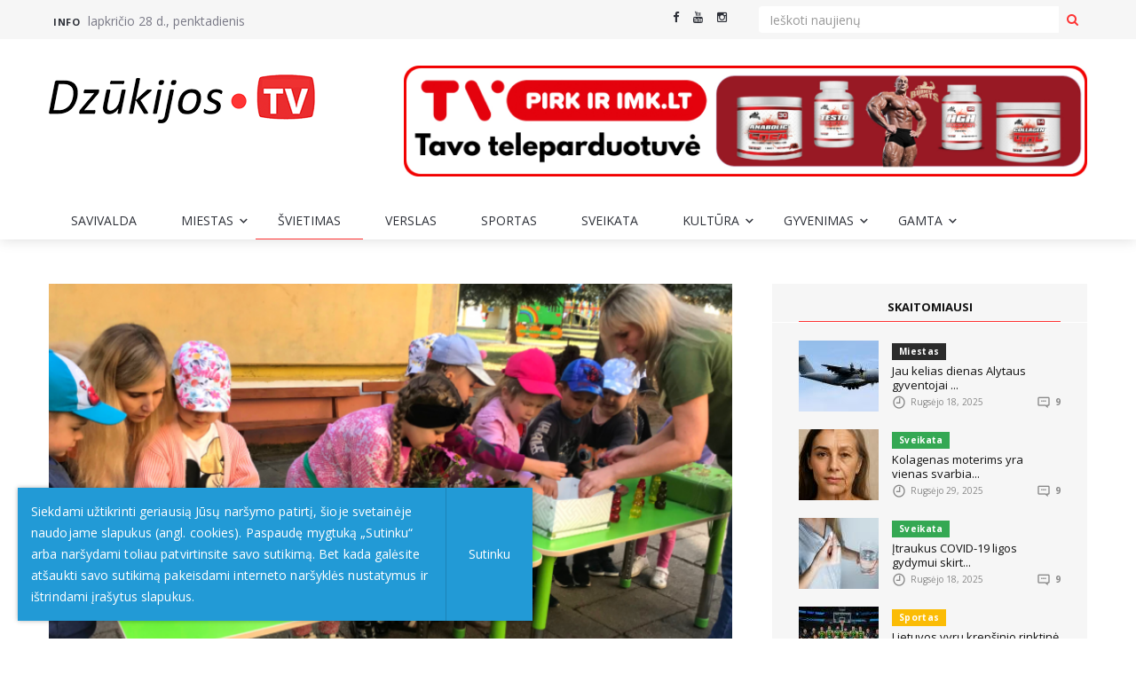

--- FILE ---
content_type: text/html; charset=utf-8
request_url: https://dzukijostv.lt/svietimas/n/19936-nera-geresnes-klases-nei-gamta
body_size: 53909
content:
<!DOCTYPE html>
<html lang="lt-LT">
    <head>
        <base href="https://dzukijostv.lt/"><!--[if lte IE 6]></base><![endif]-->
        <title>Nėra geresnės klasės nei gamta! &raquo; Naujienos ir Televizija - Dzukijostv.lt</title>
        <meta charset="utf-8">
        <meta name="viewport" content="width=device-width, initial-scale=1.0, maximum-scale=1.0, user-scalable=0">
        <meta http-equiv="Content-Type" content="text/html; charset=utf-8">
        <meta name="generator" content="SilverStripe - http://silverstripe.org" />
<meta http-equiv="Content-type" content="text/html; charset=utf-8" />
<meta name="description" content="Švietimo naujienos iš Dzūkijos" />

	<link rel="alternate" hreflang="lt-LT" href="https://dzukijostv.lt/svietimas/" />


        
        
            <meta property="og:site_name" content="Naujienos ir Televizija - Dzukijostv.lt" />
            
                 
                    <meta property="og:title" content="Nėra geresnės klasės nei gamta!" />
                    <meta property="og:description" content="" />
                    
                        <meta property="og:image" content="https://dzukijostv.lt/assets/Uploads/postas/2023-09-30/35311-25127ea3ef40a0f376394a9b91a3ad53.png" />
                    
                
            
        
		
        
        <link rel="shortcut icon" href="themes/dzukijostv/images/favicon.ico" />
		<script>
		  (function(i,s,o,g,r,a,m){i['GoogleAnalyticsObject']=r;i[r]=i[r]||function(){
		  (i[r].q=i[r].q||[]).push(arguments)},i[r].l=1*new Date();a=s.createElement(o),
		  m=s.getElementsByTagName(o)[0];a.async=1;a.src=g;m.parentNode.insertBefore(a,m)
		  })(window,document,'script','https://www.google-analytics.com/analytics.js','ga');

		  ga('create', 'UA-91645124-1', 'auto');
		  ga('send', 'pageview');

		</script>
		
		
    <link rel="stylesheet" type="text/css" href="https://fonts.googleapis.com/css?family=Open+Sans:300,400,400i,700,800&amp;amp;subset=latin-ext" />
<link rel="stylesheet" type="text/css" href="/themes/dzukijostv/css/bootstrap.min.css?m=1509863720" />
<link rel="stylesheet" type="text/css" href="/themes/dzukijostv/css/jquery.mCustomScrollbar.css?m=1509863720" />
<link rel="stylesheet" type="text/css" href="/themes/dzukijostv/owl-carousel/owl.carousel.css?m=1509863721" />
<link rel="stylesheet" type="text/css" href="/themes/dzukijostv/owl-carousel/owl.theme.css?m=1509863721" />
<link rel="stylesheet" type="text/css" href="/themes/dzukijostv/owl-carousel/owl.transitions.css?m=1509863721" />
<link rel="stylesheet" type="text/css" href="/themes/dzukijostv/css/RYPP.css?m=1509863720" />
<link rel="stylesheet" type="text/css" href="/themes/dzukijostv/css/jquery-ui.css?m=1509863720" />
<link rel="stylesheet" type="text/css" href="/themes/dzukijostv/css/animate.min.css?m=1509863720" />
<link rel="stylesheet" type="text/css" href="/themes/dzukijostv/font-awesome/css/font-awesome.min.css?m=1509863724" />
<link rel="stylesheet" type="text/css" href="/themes/dzukijostv/css/Pe-icon-7-stroke.css?m=1509863719" />
<link rel="stylesheet" type="text/css" href="/themes/dzukijostv/css/flaticon.css?m=1509863719" />
<link rel="stylesheet" type="text/css" href="/themes/dzukijostv/css/jquery.fancybox.css?m=1509863720" />
<link rel="stylesheet" type="text/css" href="/themes/dzukijostv/css/style.css?m=1558072516" />
</head>
    <body class="MainCategoryPage MainCategoryPage_news_page ">
        <div class="se-pre-con"></div>
        <header>
    <!-- Mobile Menu Start -->
    <div class="mobile-menu-area navbar-fixed-top hidden-md hidden-lg">
        <nav class="mobile-menu" id="mobile-menu">
            <div class="sidebar-nav">
                <ul class="nav side-menu">
                    <li class="sidebar-search">
                        <form class="input-group custom-search-form"  method="GET" action="/paieska/">
                            <input type="text" class="form-control" placeholder="Paieška" name="q">
                            <span class="input-group-btn">
                                <button class="btn mobile-menu-btn" type="button">
                                    <i class="fa fa-search"></i>
                                </button>
                            </span>
                        </form>
                        <!-- /input-group -->
                    </li>
                    
                        
                            
                                <li ><a href="/savivalda/">Savivalda</a></li>
                            
                        
                            
                                <li class="">
                                    <a href="/miestas/">Miestas <span class="fa arrow"></span></a>
                                    <ul class="nav nav-second-level">
                                        
                                        <li><a href="/miestas/kriminalai/">Kriminalai</a></li>
                                        
                                    </ul>
                                </li>
                            
                        
                            
                                <li class="active"><a href="/svietimas/">Švietimas</a></li>
                            
                        
                            
                                <li ><a href="/verslas/">Verslas</a></li>
                            
                        
                            
                                <li ><a href="/sportas/">Sportas</a></li>
                            
                        
                            
                                <li ><a href="/sveikata/">Sveikata</a></li>
                            
                        
                            
                                <li class="">
                                    <a href="/kultura/">Kultūra <span class="fa arrow"></span></a>
                                    <ul class="nav nav-second-level">
                                        
                                        <li><a href="/kultura/poezija/">Poezija</a></li>
                                        
                                        <li><a href="/kultura/konkursai/">Konkursai</a></li>
                                        
                                    </ul>
                                </li>
                            
                        
                            
                                <li class="">
                                    <a href="/gyvenimas/">Gyvenimas <span class="fa arrow"></span></a>
                                    <ul class="nav nav-second-level">
                                        
                                        <li><a href="/gyvenimas/laisvalaikis/">Laisvalaikis</a></li>
                                        
                                        <li><a href="/gyvenimas/namai/">Namai</a></li>
                                        
                                        <li><a href="/gyvenimas/psichologija/">Psichologija</a></li>
                                        
                                        <li><a href="/gyvenimas/maistas/">Maistas</a></li>
                                        
                                        <li><a href="/gyvenimas/stilius/">Stilius</a></li>
                                        
                                        <li><a href="/gyvenimas/horoskopai/">Horoskopai</a></li>
                                        
                                        <li><a href="/gyvenimas/religija/">Religija</a></li>
                                        
                                    </ul>
                                </li>
                            
                        
                            
                                <li class="">
                                    <a href="/orai/">Gamta <span class="fa arrow"></span></a>
                                    <ul class="nav nav-second-level">
                                        
                                        <li><a href="/orai/augintinis/">Augintinis</a></li>
                                        
                                        <li><a href="/orai/linksmasis-ukis/">Linksmasis ūkis</a></li>
                                        
                                        <li><a href="/orai/orai/">Orai</a></li>
                                        
                                    </ul>
                                </li>
                            
                        
                    
                    
                    
                    <!-- social icon -->
                    <li>
                        <div class="social">
                            <ul>
                                 
                                <li><a href="https://www.facebook.com/dzukijostv.lt" class="facebook"><i class="fa  fa-facebook"></i> </a></li>
                                
                                 
                                <li><a href="https://www.youtube.com/channel/UCCU7sYnwwaCTmdDjukDx0Ug" class="youtube"><i class="fa  fa-youtube"></i></a></li>
                                
                                 
                                <li><a href="/svietimas/n/19936-nera-geresnes-klases-nei-gamta#" class="instagram"><i class="fa  fa-instagram"></i></a></li>
                                
                            </ul>
                        </div>
                    </li>
                </ul>
            </div>
        </nav>
        <div class="container">
            <div class="top_header_icon">
                 
                <span class="top_header_icon_wrap">
                    <a target="_blank" href="https://www.facebook.com/dzukijostv.lt" title="Facebook"><i class="fa fa-facebook"></i></a>
                </span>
                
                 
                <span class="top_header_icon_wrap">
                    <a target="_blank" href="https://www.youtube.com/channel/UCCU7sYnwwaCTmdDjukDx0Ug" title="youtube"><i class="fa fa-youtube"></i></a>
                </span>
                
                 
                <span class="top_header_icon_wrap">
                    <a target="_blank" href="/svietimas/n/19936-nera-geresnes-klases-nei-gamta#" title="Instagram"><i class="fa fa-instagram"></i></a>
                </span>
                
            </div>
            <div id="showLeft" class="nav-icon">
                <span></span>
                <span></span>
                <span></span>
                <span></span>
            </div>
        </div>
    </div>
    <!-- Mobile Menu End -->
    <!-- top header -->
    <div class="top_header hidden-sm hidden-xs">
        <div class="container">
            <div class="row">
                <div class="col-sm-6 col-md-6">
                    <div class="top_header_menu_wrap">
                        <ul class="top-header-menu">
                            
                            
                            <li><a href="/info/">Info</a></li>
                            
                            
                            <li>lapkričio 28 d., penktadienis</li>
                        </ul>
                    </div>
                </div>
                <div class="col-sm-2 col-md-2">
                    <div class="top_header_icon">
                         
                        <span class="top_header_icon_wrap">
                            <a target="_blank" href="https://www.facebook.com/dzukijostv.lt" title="Facebook"><i class="fa fa-facebook"></i></a>
                        </span>
                        
                         
                        <span class="top_header_icon_wrap">
                            <a target="_blank" href="https://www.youtube.com/channel/UCCU7sYnwwaCTmdDjukDx0Ug" title="youtube"><i class="fa fa-youtube"></i></a>
                        </span>
                        
                         
                        <span class="top_header_icon_wrap">
                            <a target="_blank" href="/svietimas/n/19936-nera-geresnes-klases-nei-gamta#" title="Instagram"><i class="fa fa-instagram"></i></a>
                        </span>
                        
                    </div>
                </div>
				<div class="col-sm-4 col-md-4">
                    <!-- right content wrapper -->

    <!-- search area -->
    <form class="input-group search-area" method="GET" action="/paieska/">
        <input type="text" class="form-control" placeholder="Ieškoti naujienų" name="q">
        <div class="input-group-btn">
            <button class="btn btn-search" type="submit"><i class="fa fa-search" aria-hidden="true"></i></button>
        </div>
    </form>

<!-- /.search area -->
                </div>
            </div>
        </div>
    </div>
    <div class="top_banner_wrap">
        <div class="container">
            <div class="row">
                <div class="col-xs-12 col-md-4 col-sm-4">
                    <div class="header-logo">
                        <!-- logo -->
                        <a href="/">
                            <img class="td-retina-data img-responsive" src="/assets/Uploads/svetaine/virsus/DzukijosTV-logo.png" alt="">
                        </a>
                    </div>
                </div>
                <div class="col-xs-12 col-md-8 col-sm-8 hidden-sm">
                    
                    <div class="header-banner">
                        <a href="https://tvpirkirimk.lt/maisto-papildai/"><img class="td-retina img-responsive" src="/assets/Uploads/reklamos/virsus/TV-Pirk-ir-Imk.lt-03-round.jpg" alt=""></a>
                    </div>
                    
                </div>
            </div>
        </div>
    </div>
    <!-- navber -->
    <div class="container hidden-sm hidden-xs">
        <nav class="navbar">
            <div class="collapse navbar-collapse">
                <ul class="nav navbar-nav">
                    
                        
                            
                                <li ><a href="/savivalda/">Savivalda</a></li>
                            
                        
                            
                                <li class="dropdown ">
                                    <a href="/miestas/" class="dropdown-toggle">Miestas <span class="pe-7s-angle-down"></span></a>
                                    <ul class="dropdown-menu menu-slide">
                                        
                                        <li><a href="/miestas/kriminalai/">Kriminalai</a></li>
                                        
                                    </ul>
                                </li>
                            
                        
                            
                                <li class="active"><a href="/svietimas/">Švietimas</a></li>
                            
                        
                            
                                <li ><a href="/verslas/">Verslas</a></li>
                            
                        
                            
                                <li ><a href="/sportas/">Sportas</a></li>
                            
                        
                            
                                <li ><a href="/sveikata/">Sveikata</a></li>
                            
                        
                            
                                <li class="dropdown ">
                                    <a href="/kultura/" class="dropdown-toggle">Kultūra <span class="pe-7s-angle-down"></span></a>
                                    <ul class="dropdown-menu menu-slide">
                                        
                                        <li><a href="/kultura/poezija/">Poezija</a></li>
                                        
                                        <li><a href="/kultura/konkursai/">Konkursai</a></li>
                                        
                                    </ul>
                                </li>
                            
                        
                            
                                <li class="dropdown ">
                                    <a href="/gyvenimas/" class="dropdown-toggle">Gyvenimas <span class="pe-7s-angle-down"></span></a>
                                    <ul class="dropdown-menu menu-slide">
                                        
                                        <li><a href="/gyvenimas/laisvalaikis/">Laisvalaikis</a></li>
                                        
                                        <li><a href="/gyvenimas/namai/">Namai</a></li>
                                        
                                        <li><a href="/gyvenimas/psichologija/">Psichologija</a></li>
                                        
                                        <li><a href="/gyvenimas/maistas/">Maistas</a></li>
                                        
                                        <li><a href="/gyvenimas/stilius/">Stilius</a></li>
                                        
                                        <li><a href="/gyvenimas/horoskopai/">Horoskopai</a></li>
                                        
                                        <li><a href="/gyvenimas/religija/">Religija</a></li>
                                        
                                    </ul>
                                </li>
                            
                        
                            
                                <li class="dropdown ">
                                    <a href="/orai/" class="dropdown-toggle">Gamta <span class="pe-7s-angle-down"></span></a>
                                    <ul class="dropdown-menu menu-slide">
                                        
                                        <li><a href="/orai/augintinis/">Augintinis</a></li>
                                        
                                        <li><a href="/orai/linksmasis-ukis/">Linksmasis ūkis</a></li>
                                        
                                        <li><a href="/orai/orai/">Orai</a></li>
                                        
                                    </ul>
                                </li>
                            
                        
                    
                    
                    
                </ul>
            </div>
            <!-- navbar-collapse -->
        </nav>
    </div>
</header>
        <div class="container">
    <div class="row">
        
        
        <div class="col-sm-8">
            <article class="content">
                
                <div class="post-thumb">
                    <a href="/assets/Uploads/postas/2023-09-30/35311-25127ea3ef40a0f376394a9b91a3ad53.png" class="gallery-item img-responsive post-image" data-fancybox="gallery" data-width="2048" data-height="1365">
                                <img src="/assets/Uploads/postas/2023-09-30/_resampled/FillWyI3NzciLCI0NDEiXQ/35311-25127ea3ef40a0f376394a9b91a3ad53.png" />
                            </a>
                    
                    
                    
                </div>
                
                <h1>Nėra geresnės klasės nei gamta!</h1>
                <div class="date post-date">
                    <ul>
                        <li><a title="" href="/svietimas/n/19936-nera-geresnes-klases-nei-gamta#">Paskelbta: 2023-09-30</a></li>
                    </ul>
                </div>
                <p style="text-align: justify;">Lopšelyje-darželyje “Volungėlė” - edukacinis renginys švietimo specialistams apie gamtos pažinimo svarbą ikimokyklinio amžiaus vaikams.</p><p style="text-align: justify;">Rugsėjo 27 d. lopšelyje-darželyje "Volungėlė" vyko turiningas renginys švietimo specialistams – metodinė diena tema "Gamtamokslinio ugdymo svarba, formuojant ikimokyklinio amžiaus vaikų asmenybę ir mokymosi įgūdžius". Į gerųjų patirčių mainus Alytuje susirinko virš 60 pedagogų, spec. pedagogų bei vadovų iš visos Lietuvos ikimokyklinio ir priešmokyklinio ugdymo įstaigų.<br><br>Renginio dalyviai stebėjo 5 atviras lauko pamokas, kurių metu „Volungėlės“ pedagogės demonstravo įvairias kūrybines, tiriamąsias, žaidybiniais metodais paremtas pamokas naudojant informacines technologijas bei gamtinę medžiagą iš darželio lauko erdvių.<br><br>Dinamišką renginio programą pratęsė penki pranešimai, pristatantys įvairias su gamta susijusias pamokas ir veiklas, sėkmingai įgyvendintas darželyje "Volungėlė.<br>Svarbus renginio akcentas buvo tarptautinio "Erasmus+" projekto "Vaikai gamtoje" („Kids in Nature“ projekto Nr. 2020-1-LT01-KA229-077835 ) rezultatų pristatymas. Projektą 2020-2023 metais įgyvendino įstaigos komanda kartu su pedagogais iš 5 šalių. Metodinės dienos dalyviai buvo supažindinti su šio projekto rezultatais ir išmoktomis pamokomis, suteikiančiomis vertingų įžvalgų pedagogams, besidomintiems gamtamoksliu ugdymu.<br><br>Renginyje išryškėjo keletas esminių dalykų, vertų įsidėmėti švietimo specialistams bei visiems, besidomintiems ankstyvuoju ugdymu:</p><ul style="text-align: justify;"><li>Gamta padeda mokymuisi: tai ne tik laiko praleidimas lauke, bet ir turtingos, pojūčiais pagrįstos patirties kūrimas, skatinantis jauną protą ir ugdantis meilę mokymuisi.</li>
<li>Visapusiškas ugdymas: gamtamokslinis ugdymas kreipia dėmesį į fizinius, pažintinius, emocinius ir socialinius vaiko vystymosi aspektus.</li>
<li>Smalsumo bei kūrybiškumo skatinimas: Gamtos pasaulio tyrinėjimas skatina ikimokyklinio amžiaus vaikų smalsumą, kritinį mąstymą ir problemų sprendimo įgūdžius.</li>
<li>Sveiko gyvenimo būdo skatinimas: ugdymas gamtoje padeda įskiepyti meilę gamtai, skatina fizinį aktyvumą ir sveiką gyvenimo būdą nuo ankstyvo amžiaus.</li>
</ul><p style="text-align: justify;">Lopšelio-darželio "Volungėlė" komanda įsitikinusi, kad ugdymas gamtoje yra esminis ankstyvojo ugdymo komponentas. Na, o renginio sėkmė atspindi vis didėjantį pedagogų pripažinimą, kad buvimas gamtoje daro teigiamą poveikį vaikų pažintinei, emocinei ir fizinei raidai ir tikimės, kad pasidalytos žinios ir patirtis įkvėps dar daugiau šalies pedagogų su pasitikėjimu ir pasiryžimu integruoti gamtamokslinį ugdymą į savo mokymo programas.</p>

                
            </article>
            <div class="article-additional">
                <!-- tags
                <div class="tags">
                    <ul>
                        <li> <a href="/svietimas/n/19936-nera-geresnes-klases-nei-gamta#">Švietimas</a></li>
                        <li> <a href="/svietimas/n/19936-nera-geresnes-klases-nei-gamta#">Sveikata</a></li>
                        <li><a href="/svietimas/n/19936-nera-geresnes-klases-nei-gamta#">Mada</a></li>
                        <li><a href="/svietimas/n/19936-nera-geresnes-klases-nei-gamta#">Verslas</a></li>
                        <li><a href="/svietimas/n/19936-nera-geresnes-klases-nei-gamta#">Muzika</a></li>
                        <li><a href="/svietimas/n/19936-nera-geresnes-klases-nei-gamta#">Gyvenimas</a></li>
                    </ul>
                </div> -->
                <!-- Related news area
                    ============================================ -->
                
                <div class="related-news-inner">
                    <h3 class="category-headding ">Susiję naujienos</h3>
                    <div class="headding-border"></div>
                    <div class="row">
                        <div id="content-slide-5" class="owl-carousel">
                            <!-- item-1 -->
                            
                            <div class="item">
                                <div class="row rn_block">

                                    <div class="col-xs-12 padd">
                                        <div class="post-wrapper wow fadeIn" data-wow-duration="2s">
                                            <!-- image -->
                                            <div class="post-thumb">
                                                <a href="/svietimas/n/5225-bus-sudaromi-2019-m-karo-prievolininku-sarasai">
                                                    <img class="img-responsive" src="/assets/Uploads/postas/2019-01-09/_resampled/FillWyIyMTQiLCIxMjYiXQ/Optimized-Sauktiniu-tarnybos-vietos-9-men.jpg" alt="">
                                                </a>
                                            </div>
                                        </div>
                                        <div class="post-title-author-details">
                                            <h4><a href="/svietimas/n/5225-bus-sudaromi-2019-m-karo-prievolininku-sarasai">Bus sudaromi 2019 m. karo prievolininkų sąrašai</a></h4>
                                            <div class="post-editor-date">
                                                <div class="post-date">
                                                    <i class="pe-7s-clock"></i> 2019-01-10
                                                </div>
                                                <div class="post-author-comment"><i class="pe-7s-comment"></i> 0 </div>
                                            </div>
                                        </div>
                                    </div>

                                </div>
                            </div>
                            
                            <div class="item">
                                <div class="row rn_block">

                                    <div class="col-xs-12 padd">
                                        <div class="post-wrapper wow fadeIn" data-wow-duration="2s">
                                            <!-- image -->
                                            <div class="post-thumb">
                                                <a href="/svietimas/n/12301-tevams-uz-vaiku-veikla-pailgintos-dienos-grupese-papildomai-moketi-neteks">
                                                    <img class="img-responsive" src="/assets/Uploads/postas/2021-03-26/_resampled/FillWyIyMTQiLCIxMjYiXQ/30172-531972ff9ec230940e80a899eb199ebb.jpg" alt="">
                                                </a>
                                            </div>
                                        </div>
                                        <div class="post-title-author-details">
                                            <h4><a href="/svietimas/n/12301-tevams-uz-vaiku-veikla-pailgintos-dienos-grupese-papildomai-moketi-neteks">Tėvams už vaikų veiklą pailgintos dienos grupėse papildomai mokėti neteks</a></h4>
                                            <div class="post-editor-date">
                                                <div class="post-date">
                                                    <i class="pe-7s-clock"></i> 2021-03-26
                                                </div>
                                                <div class="post-author-comment"><i class="pe-7s-comment"></i> 0 </div>
                                            </div>
                                        </div>
                                    </div>

                                </div>
                            </div>
                            
                            <div class="item">
                                <div class="row rn_block">

                                    <div class="col-xs-12 padd">
                                        <div class="post-wrapper wow fadeIn" data-wow-duration="2s">
                                            <!-- image -->
                                            <div class="post-thumb">
                                                <a href="/svietimas/n/16726-alytaus-rajono-savivaldybe-pasirasys-bendradarbiavimo-sutarti-su-vytauto-didziojo-universitetu">
                                                    <img class="img-responsive" src="/assets/Uploads/postas/2022-06-25/_resampled/FillWyIyMTQiLCIxMjYiXQ/Screenshot-3.jpg" alt="">
                                                </a>
                                            </div>
                                        </div>
                                        <div class="post-title-author-details">
                                            <h4><a href="/svietimas/n/16726-alytaus-rajono-savivaldybe-pasirasys-bendradarbiavimo-sutarti-su-vytauto-didziojo-universitetu">Alytaus rajono savivaldybė pasirašys bendradarbiavimo sutartį su Vytauto Didžiojo universitetu</a></h4>
                                            <div class="post-editor-date">
                                                <div class="post-date">
                                                    <i class="pe-7s-clock"></i> 2022-06-25
                                                </div>
                                                <div class="post-author-comment"><i class="pe-7s-comment"></i> 0 </div>
                                            </div>
                                        </div>
                                    </div>

                                </div>
                            </div>
                            
                            <div class="item">
                                <div class="row rn_block">

                                    <div class="col-xs-12 padd">
                                        <div class="post-wrapper wow fadeIn" data-wow-duration="2s">
                                            <!-- image -->
                                            <div class="post-thumb">
                                                <a href="/svietimas/n/12522-kvieciame-dalyvauti-interneto-renginyje-psd-po-mokyklos-tai-ka-tau-reikia-zinoti">
                                                    <img class="img-responsive" src="/assets/Uploads/postas/2021-04-21/_resampled/FillWyIyMTQiLCIxMjYiXQ/30297-edfac9f0c31bbfa4a75466b3768694f5.jpg" alt="">
                                                </a>
                                            </div>
                                        </div>
                                        <div class="post-title-author-details">
                                            <h4><a href="/svietimas/n/12522-kvieciame-dalyvauti-interneto-renginyje-psd-po-mokyklos-tai-ka-tau-reikia-zinoti">Kviečiame dalyvauti interneto renginyje „PSD po mokyklos – tai, ką tau reikia žinoti“</a></h4>
                                            <div class="post-editor-date">
                                                <div class="post-date">
                                                    <i class="pe-7s-clock"></i> 2021-04-21
                                                </div>
                                                <div class="post-author-comment"><i class="pe-7s-comment"></i> 0 </div>
                                            </div>
                                        </div>
                                    </div>

                                </div>
                            </div>
                            
                            <div class="item">
                                <div class="row rn_block">

                                    <div class="col-xs-12 padd">
                                        <div class="post-wrapper wow fadeIn" data-wow-duration="2s">
                                            <!-- image -->
                                            <div class="post-thumb">
                                                <a href="/svietimas/n/11003-gerai-besimokantys-studentai-gali-kreiptis-finansines-paramos">
                                                    <img class="img-responsive" src="/assets/Uploads/postas/2020-10-31/_resampled/FillWyIyMTQiLCIxMjYiXQ/Screenshot-3.jpg" alt="">
                                                </a>
                                            </div>
                                        </div>
                                        <div class="post-title-author-details">
                                            <h4><a href="/svietimas/n/11003-gerai-besimokantys-studentai-gali-kreiptis-finansines-paramos">Gerai besimokantys studentai gali kreiptis finansinės paramos</a></h4>
                                            <div class="post-editor-date">
                                                <div class="post-date">
                                                    <i class="pe-7s-clock"></i> 2020-11-01
                                                </div>
                                                <div class="post-author-comment"><i class="pe-7s-comment"></i> 0 </div>
                                            </div>
                                        </div>
                                    </div>

                                </div>
                            </div>
                            
                            <div class="item">
                                <div class="row rn_block">

                                    <div class="col-xs-12 padd">
                                        <div class="post-wrapper wow fadeIn" data-wow-duration="2s">
                                            <!-- image -->
                                            <div class="post-thumb">
                                                <a href="/svietimas/n/1306-jotvingio-gimnazija-puosia-svarbiausiu-lietuvai-datu-laiko-juosta-2018-01-04">
                                                    <img class="img-responsive" src="/assets/Uploads/postas/2018-01-04/_resampled/FillWyIyMTQiLCIxMjYiXQ/juosta.jpg" alt="">
                                                </a>
                                            </div>
                                        </div>
                                        <div class="post-title-author-details">
                                            <h4><a href="/svietimas/n/1306-jotvingio-gimnazija-puosia-svarbiausiu-lietuvai-datu-laiko-juosta-2018-01-04">Jotvingio gimnaziją puošia svarbiausių Lietuvai datų laiko juosta 2018 01 04</a></h4>
                                            <div class="post-editor-date">
                                                <div class="post-date">
                                                    <i class="pe-7s-clock"></i> 2018-01-04
                                                </div>
                                                <div class="post-author-comment"><i class="pe-7s-comment"></i> 0 </div>
                                            </div>
                                        </div>
                                    </div>

                                </div>
                            </div>
                            
                        </div>
                    </div>
                </div>
                
                
                <div class="comments-container">
                    <h2>Komentarai</h2>
                    
                        <p>Komentarų nėra</p>
                    
                </div>
                
                <div class="form-area" id="comment-form-container">
                    <h3 class="category-headding ">Parašykite komentarą</h3>
                    <div class="headding-border"></div>
                    
<form id="Form_n19936-nera-geresnes-klases-nei-gamtacommentForm" action="/svietimas/n/19936-nera-geresnes-klases-nei-gamta/commentForm" method="post" enctype="application/x-www-form-urlencoded">

	
	<p id="Form_n19936-nera-geresnes-klases-nei-gamtacommentForm_error" class="message " style="display: none"></p>
	

	<fieldset>
		
		
			<input type="hidden" name="PostID" value="19936" class="hidden" id="Form_n19936-nera-geresnes-klases-nei-gamtacommentForm_PostID" required="required" aria-required="true" />
		
			<input type="hidden" name="isReply" value="0" class="hidden" id="isReply" />
		
			<input type="hidden" name="ParentCommentID" value="0" class="hidden" id="ParentComment" />
		
			<div class="row">
		
			<div class="col-sm-6">
		
			<span class="input">
		
			<div id="Form_n19936-nera-geresnes-klases-nei-gamtacommentForm_Name_Holder" class="field text nolabel">
	
	<div class="middleColumn">
		<input type="text" name="Name" class="input_field" id="input-1" required="required" aria-required="true" placeholder="Jūsų vardas" />
	</div>
	
	
	
</div>

		
			</span>
		
			</div>
		
			<div class="col-sm-6">
		
			<span class="input">
		
			<div id="Form_n19936-nera-geresnes-klases-nei-gamtacommentForm_Email_Holder" class="field email text nolabel">
	
	<div class="middleColumn">
		<input type="email" name="Email" class="input_field" id="input-2" placeholder="Jūsų el.paštas" />
	</div>
	
	
	
</div>

		
			</span>
		
			</div>
		
			<div class="col-sm-12">
		
			<span class="input">
		
			<div id="Form_n19936-nera-geresnes-klases-nei-gamtacommentForm_Comment_Holder" class="field textarea nolabel">
	
	<div class="middleColumn">
		<textarea name="Comment" class="input_field" id="input-3" required="required" aria-required="true" placeholder="Jūsų komentaras" rows="5" cols="20"></textarea>
	</div>
	
	
	
</div>

		
			</span>
		
			</div>
		
			</div>
		
			<input type="hidden" name="SecurityID" value="2063a03506e106c235a1109939d05d188a051c98" class="hidden" id="Form_n19936-nera-geresnes-klases-nei-gamtacommentForm_SecurityID" />
		
			<div id="Form_n19936-nera-geresnes-klases-nei-gamtacommentForm_Captcha_Holder" class="field nocaptcha nolabel">
	
	<div class="middleColumn">
		<div class="g-recaptcha" id="Nocaptcha-Form_n19936-nera-geresnes-klases-nei-gamtacommentForm_Captcha" data-sitekey="6LeINjIUAAAAABWminh3nPsD3rkNvT8UdcQJz1Du" data-theme="light" data-type="image" data-size="normal" data-form="Form_n19936-nera-geresnes-klases-nei-gamtacommentForm" data-badge=""></div>
<noscript>
    <p>You must enable JavaScript to submit this form</p>
</noscript>
	</div>
	
	
	
</div>

		
		<div class="clear"><!-- --></div>
	</fieldset>

	
	<div class="Actions">
		
			<input type="submit" name="action_commentSave" value="Skelbti" class="btn btn-style" id="Form_n19936-nera-geresnes-klases-nei-gamtacommentForm_action_commentSave" />
		
	</div>
	

</form>


                </div>
            </div>
        </div>
        
        
        
        <div class="col-sm-4 left-padding">
            <aside class="sidebar">
                

                
<div class="tab-inner">
    <ul class="tabs">
        <li><a href="/svietimas/n/19936-nera-geresnes-klases-nei-gamta#">SKAITOMIAUSI</a></li>
    </ul>
    <hr>
    <!-- tabs -->
    <div class="tab_content">
        <div class="tab-item-inner">
            
            <div class="box-item wow fadeIn" data-wow-duration="1s">
                <div class="img-thumb">
                    <a href="/miestas/n/22507-virs-alytaus-intensyvus-kariniu-oro-pajegu-mokymai-gyventojai-stebi-parasiutininku-suolius" rel="bookmark"><img class="entry-thumb" src="/assets/Uploads/postas/2025-09-18/_resampled/FillWyI5MCIsIjgwIl0/A400M.jpg" alt=""></a>
                </div>
                <div class="item-details">
                    <h6 class="sub-category-title bg-color-1" style="background-color:#2b2b2b !important;">
                        <a href="/miestas/n/22507-virs-alytaus-intensyvus-kariniu-oro-pajegu-mokymai-gyventojai-stebi-parasiutininku-suolius">Miestas</a>
                    </h6>
                    <h3 class="td-module-title"><a href="/miestas/n/22507-virs-alytaus-intensyvus-kariniu-oro-pajegu-mokymai-gyventojai-stebi-parasiutininku-suolius">Jau kelias dienas Alytaus gyventojai ...</a></h3>
                    <div class="post-editor-date">
                        <!-- post date -->
                        <div class="post-date">
                            <i class="pe-7s-clock"></i> Rugsėjo 18, 2025
                        </div>
                        <!-- post comment -->
                        <div class="post-author-comment"><i class="pe-7s-comment"></i> 9 </div>
                    </div>
                </div>
            </div>
            
            <div class="box-item wow fadeIn" data-wow-duration="1s">
                <div class="img-thumb">
                    <a href="/sveikata/n/22541-kolagenas-moterims-kodel-verta-rupintis-groziu-is-vidaus" rel="bookmark"><img class="entry-thumb" src="/assets/Uploads/postas/2025-09-29/_resampled/FillWyI5MCIsIjgwIl0/jauna-sena.jpg" alt=""></a>
                </div>
                <div class="item-details">
                    <h6 class="sub-category-title bg-color-1" style="background-color:#34a853 !important;">
                        <a href="/sveikata/n/22541-kolagenas-moterims-kodel-verta-rupintis-groziu-is-vidaus">Sveikata</a>
                    </h6>
                    <h3 class="td-module-title"><a href="/sveikata/n/22541-kolagenas-moterims-kodel-verta-rupintis-groziu-is-vidaus">Kolagenas moterims yra vienas svarbia...</a></h3>
                    <div class="post-editor-date">
                        <!-- post date -->
                        <div class="post-date">
                            <i class="pe-7s-clock"></i> Rugsėjo 29, 2025
                        </div>
                        <!-- post comment -->
                        <div class="post-author-comment"><i class="pe-7s-comment"></i> 9 </div>
                    </div>
                </div>
            </div>
            
            <div class="box-item wow fadeIn" data-wow-duration="1s">
                <div class="img-thumb">
                    <a href="/sveikata/n/22504-isigyti-vaista-nuo-covid-19-ligos-bus-galima-bet-kurioje-vaistineje" rel="bookmark"><img class="entry-thumb" src="/assets/Uploads/postas/2025-09-18/_resampled/FillWyI5MCIsIjgwIl0/Screenshot-2.jpg" alt=""></a>
                </div>
                <div class="item-details">
                    <h6 class="sub-category-title bg-color-1" style="background-color:#34a853 !important;">
                        <a href="/sveikata/n/22504-isigyti-vaista-nuo-covid-19-ligos-bus-galima-bet-kurioje-vaistineje">Sveikata</a>
                    </h6>
                    <h3 class="td-module-title"><a href="/sveikata/n/22504-isigyti-vaista-nuo-covid-19-ligos-bus-galima-bet-kurioje-vaistineje">Įtraukus COVID-19 ligos gydymui skirt...</a></h3>
                    <div class="post-editor-date">
                        <!-- post date -->
                        <div class="post-date">
                            <i class="pe-7s-clock"></i> Rugsėjo 18, 2025
                        </div>
                        <!-- post comment -->
                        <div class="post-author-comment"><i class="pe-7s-comment"></i> 9 </div>
                    </div>
                </div>
            </div>
            
            <div class="box-item wow fadeIn" data-wow-duration="1s">
                <div class="img-thumb">
                    <a href="/sportas/n/22441-ka-tik-pasiektas-dar-vienas-sios-lietuvos-rinktines-istorinis-rekordas-europos-cempionate" rel="bookmark"><img class="entry-thumb" src="/assets/Uploads/postas/2025-08-29/_resampled/FillWyI5MCIsIjgwIl0/LTU-rinktine-2025.jpg" alt=""></a>
                </div>
                <div class="item-details">
                    <h6 class="sub-category-title bg-color-1" style="background-color:#fbbc05 !important;">
                        <a href="/sportas/n/22441-ka-tik-pasiektas-dar-vienas-sios-lietuvos-rinktines-istorinis-rekordas-europos-cempionate">Sportas</a>
                    </h6>
                    <h3 class="td-module-title"><a href="/sportas/n/22441-ka-tik-pasiektas-dar-vienas-sios-lietuvos-rinktines-istorinis-rekordas-europos-cempionate">Lietuvos vyrų krepšinio rinktinė Euro...</a></h3>
                    <div class="post-editor-date">
                        <!-- post date -->
                        <div class="post-date">
                            <i class="pe-7s-clock"></i> Rugpjūčio 29, 2025
                        </div>
                        <!-- post comment -->
                        <div class="post-author-comment"><i class="pe-7s-comment"></i> 7 </div>
                    </div>
                </div>
            </div>
            
            <div class="box-item wow fadeIn" data-wow-duration="1s">
                <div class="img-thumb">
                    <a href="/sveikata/n/22513-eiles-pas-gydytojus-nesutrumpejo-kodel-neveikia-isankstine-registracija" rel="bookmark"><img class="entry-thumb" src="/assets/Uploads/postas/2025-09-19/_resampled/FillWyI5MCIsIjgwIl0/eiles-pas-gydytojus.jpg" alt=""></a>
                </div>
                <div class="item-details">
                    <h6 class="sub-category-title bg-color-1" style="background-color:#34a853 !important;">
                        <a href="/sveikata/n/22513-eiles-pas-gydytojus-nesutrumpejo-kodel-neveikia-isankstine-registracija">Sveikata</a>
                    </h6>
                    <h3 class="td-module-title"><a href="/sveikata/n/22513-eiles-pas-gydytojus-nesutrumpejo-kodel-neveikia-isankstine-registracija">Lietuvoje jau kelerius metus veikia I...</a></h3>
                    <div class="post-editor-date">
                        <!-- post date -->
                        <div class="post-date">
                            <i class="pe-7s-clock"></i> Rugsėjo 19, 2025
                        </div>
                        <!-- post comment -->
                        <div class="post-author-comment"><i class="pe-7s-comment"></i> 10 </div>
                    </div>
                </div>
            </div>
            
        </div>
        <!-- / tab item -->
    </div>
    <!-- / tab_content -->
</div>
<!-- / tab -->

                <div id="right-sidebar-add">
    
        
            <div class="banner-add">
                <!-- add -->
                <a href="https://tvpirkirimk.lt/mada/marskineliai/" target="_blank">
                    <img src="/assets/Uploads/reklamos/desine/2025-10-03/_resampled/ScaleWidthWyIzNTUiXQ/20-proc-marskineliams.jpg" class="img-responsive center-block" alt="">
                </a>
            </div>
        
            <div class="banner-add">
                <!-- add -->
                <a href="https://www.meteo.lt/?area=alytus" target="_blank">
                    <img src="/assets/Uploads/reklamos/desine/2024-08-20/_resampled/ScaleWidthWyIzNTUiXQ/orai-alytuje.png" class="img-responsive center-block" alt="">
                </a>
            </div>
        
            <div class="banner-add">
                <!-- add -->
                <a href="https://tvpirkirimk.lt/produktas/collagen-girl-200g/" target="_blank">
                    <img src="/assets/Uploads/reklamos/desine/2025-09-29/_resampled/ScaleWidthWyIzNTUiXQ/Grozio-ritualas.jpg" class="img-responsive center-block" alt="">
                </a>
            </div>
        
    
</div>
<script type="text/javascript" src="/themes/dzukijostv/js/jquery.min.js?m=1509863723"></script><script type="text/javascript" src="/themes/dzukijostv/js/bootstrap.min.js?m=1509863723"></script><script type="text/javascript" src="/themes/dzukijostv/js/metisMenu.min.js?m=1509863723"></script><script type="text/javascript" src="/themes/dzukijostv/js/jquery.mCustomScrollbar.concat.min.js?m=1509863723"></script><script type="text/javascript" src="/themes/dzukijostv/js/wow.min.js?m=1509863723"></script><script type="text/javascript" src="/themes/dzukijostv/js/jquery.newsTicker.js?m=1509863723"></script><script type="text/javascript" src="/themes/dzukijostv/js/classie.js?m=1509863723"></script><script type="text/javascript" src="/themes/dzukijostv/owl-carousel/owl.carousel.js?m=1509863721"></script><script type="text/javascript" src="/themes/dzukijostv/js/RYPP.js?m=1509863723"></script><script type="text/javascript" src="/themes/dzukijostv/js/jquery-ui.js?m=1509863723"></script><script type="text/javascript" src="/themes/dzukijostv/js/form-classie.js?m=1509863724"></script><script type="text/javascript" src="/themes/dzukijostv/js/jquery.fancybox.js?m=1509863723"></script><script type="text/javascript" src="/themes/dzukijostv/js/custom.js?m=1509863723"></script><script type="text/javascript" src="/nocaptcha/javascript/NocaptchaField.js?m=1509863715"></script><script type="text/javascript">//<![CDATA[
var _noCaptchaFields=_noCaptchaFields || [];_noCaptchaFields.push('Form_n19936-nera-geresnes-klases-nei-gamtacommentForm_Captcha');

//]]></script><script type="text/javascript">//<![CDATA[
(function() {
var gr = document.createElement('script'); gr.type = 'text/javascript'; gr.async = true;
gr.src = ('https:' == document.location.protocol ? 'https://www' : 'http://www') + '.google.com/recaptcha/api.js?render=explicit&hl=lt&onload=noCaptchaFieldRender';
var s = document.getElementsByTagName('script')[0]; s.parentNode.insertBefore(gr, s);
})();


//]]></script><script>
sidebaralreadyloading = false;
sidebarnextpage = 3;
sidebarstep = 1;
$(window).bind('scroll', function() {
    if($(window).scrollTop() >= $('#right-sidebar-add').offset().top + $('#right-sidebar-add').outerHeight() - window.innerHeight) {
        if (sidebaralreadyloading == false) {
            sidebaralreadyloading = true;
            $.get('/svietimas/sidebar_ajax_objects', {sidebarnextpage: sidebarnextpage} ,function(data) {
                $('#right-sidebar-add .banner-add').last().after(data);
                sidebaralreadyloading = false;
            }).done(function(){ 
            });
            sidebarnextpage=sidebarnextpage+sidebarstep;
        }
    }    
});
</script>
            </aside>
        </div>
    </div>
</div>
<script>
function addParentID(CommentParent) {
    $('#ParentComment').val(CommentParent);
    $('#isReply').val(1);
    $('body').animate({scrollTop: $("#comment-form-container").offset().top});
}    
</script>
        
        <!-- footer Area
        ============================================ -->
<footer>
    <div class="container">
        <div class="row">
            <div class="col-sm-12 text-center">
                <div class="footer-box footer-logo-address">
                    <!-- address  -->
                    <img src="themes/dzukijostv/images/footer-logo.png" class="img-responsive footer-logo" alt="">
                    <address>
                        <span>Transliuotojas: VšĮ Alytaus regioninė televizija, įmonės kodas: 149916583, adresas: Kranto g. 33, LT-62147 Alytus, priežiūros institucija - Visuomenės informavimo etikos asociacija: www.etikoskomisija.lt, </span>
                        <span>Tel/faks: 0 687 05056</span>
                        <span>Reklama: <a href="tel:0 687 05056">0 687 05056</a></span>
                        <span><a href="mailto:info@dzukijostv.lt">info@dzukijostv.lt</a></span>
                    </address>
                    <div class="social">
                        <ul>
                             
                                <li><a href="https://www.facebook.com/dzukijostv.lt" class="facebook"><i class="fa  fa-facebook"></i> </a></li>
                            
                             
                                <li><a href="https://www.youtube.com/channel/UCCU7sYnwwaCTmdDjukDx0Ug" class="youtube"><i class="fa  fa-youtube"></i></a></li>
                            
                             
                                <li><a href="/svietimas/n/19936-nera-geresnes-klases-nei-gamta#" class="instagram"><i class="fa  fa-instagram"></i></a></li>
                            
                        </ul>
                    </div>
                </div>
                <!-- /.address  -->
            </div>
        </div>
    </div>
</footer>
<div class="sub-footer">
    <!-- sub footer -->
    <div class="container">
        <div class="row">
            <div class="col-sm-12">
                <p><a href="" class="color-1">DzukijosTV.lt</a>  | © 2025 Visos teisės saugomos | <a href="http://dzukijostv.lt/privatumo-politika">Privatumo politika</a></p> 
                <div class="powered">
                    <span>Sukurta: <a href="http://wearehere.lt" target="_blank" title="Interneto svetainių kūrimas Alytuje - www.wearehere.lt" class="powered-logo"><img src="themes/dzukijostv/images/wah-logo.png" alt="Interneto svetainių kūrimas Alytuje - www.wearehere.lt" /></a></span>
                </div>
            </div>
        </div>
    </div>
</div>
<!-- /.sub footer -->
        
        
        <div id="cookie_conf">
            <p>Siekdami užtikrinti geriausią Jūsų naršymo patirtį, šioje svetainėje naudojame slapukus (angl. cookies). Paspaudę mygtuką „Sutinku“ arba naršydami toliau patvirtinsite savo sutikimą. Bet kada galėsite atšaukti savo sutikimą pakeisdami interneto naršyklės nustatymus ir ištrindami įrašytus slapukus.</p>
            <a id="confirm_cookie">
                Sutinku
            </a>
        </div>
        <script>
            $('#confirm_cookie').on('click', function(){
                var this_link = '/svietimas/cookie_confirm';
                $.get(this_link, {confirm: 'ok'}, function (data) {
                    $('#cookie_conf').remove();
                });
            });
        </script>
        
    </body>
</html>

--- FILE ---
content_type: text/html; charset=utf-8
request_url: https://www.google.com/recaptcha/api2/anchor?ar=1&k=6LeINjIUAAAAABWminh3nPsD3rkNvT8UdcQJz1Du&co=aHR0cHM6Ly9kenVraWpvc3R2Lmx0OjQ0Mw..&hl=lt&type=image&v=TkacYOdEJbdB_JjX802TMer9&theme=light&size=normal&anchor-ms=20000&execute-ms=15000&cb=1lh4ht3d5blu
body_size: 46441
content:
<!DOCTYPE HTML><html dir="ltr" lang="lt"><head><meta http-equiv="Content-Type" content="text/html; charset=UTF-8">
<meta http-equiv="X-UA-Compatible" content="IE=edge">
<title>reCAPTCHA</title>
<style type="text/css">
/* cyrillic-ext */
@font-face {
  font-family: 'Roboto';
  font-style: normal;
  font-weight: 400;
  src: url(//fonts.gstatic.com/s/roboto/v18/KFOmCnqEu92Fr1Mu72xKKTU1Kvnz.woff2) format('woff2');
  unicode-range: U+0460-052F, U+1C80-1C8A, U+20B4, U+2DE0-2DFF, U+A640-A69F, U+FE2E-FE2F;
}
/* cyrillic */
@font-face {
  font-family: 'Roboto';
  font-style: normal;
  font-weight: 400;
  src: url(//fonts.gstatic.com/s/roboto/v18/KFOmCnqEu92Fr1Mu5mxKKTU1Kvnz.woff2) format('woff2');
  unicode-range: U+0301, U+0400-045F, U+0490-0491, U+04B0-04B1, U+2116;
}
/* greek-ext */
@font-face {
  font-family: 'Roboto';
  font-style: normal;
  font-weight: 400;
  src: url(//fonts.gstatic.com/s/roboto/v18/KFOmCnqEu92Fr1Mu7mxKKTU1Kvnz.woff2) format('woff2');
  unicode-range: U+1F00-1FFF;
}
/* greek */
@font-face {
  font-family: 'Roboto';
  font-style: normal;
  font-weight: 400;
  src: url(//fonts.gstatic.com/s/roboto/v18/KFOmCnqEu92Fr1Mu4WxKKTU1Kvnz.woff2) format('woff2');
  unicode-range: U+0370-0377, U+037A-037F, U+0384-038A, U+038C, U+038E-03A1, U+03A3-03FF;
}
/* vietnamese */
@font-face {
  font-family: 'Roboto';
  font-style: normal;
  font-weight: 400;
  src: url(//fonts.gstatic.com/s/roboto/v18/KFOmCnqEu92Fr1Mu7WxKKTU1Kvnz.woff2) format('woff2');
  unicode-range: U+0102-0103, U+0110-0111, U+0128-0129, U+0168-0169, U+01A0-01A1, U+01AF-01B0, U+0300-0301, U+0303-0304, U+0308-0309, U+0323, U+0329, U+1EA0-1EF9, U+20AB;
}
/* latin-ext */
@font-face {
  font-family: 'Roboto';
  font-style: normal;
  font-weight: 400;
  src: url(//fonts.gstatic.com/s/roboto/v18/KFOmCnqEu92Fr1Mu7GxKKTU1Kvnz.woff2) format('woff2');
  unicode-range: U+0100-02BA, U+02BD-02C5, U+02C7-02CC, U+02CE-02D7, U+02DD-02FF, U+0304, U+0308, U+0329, U+1D00-1DBF, U+1E00-1E9F, U+1EF2-1EFF, U+2020, U+20A0-20AB, U+20AD-20C0, U+2113, U+2C60-2C7F, U+A720-A7FF;
}
/* latin */
@font-face {
  font-family: 'Roboto';
  font-style: normal;
  font-weight: 400;
  src: url(//fonts.gstatic.com/s/roboto/v18/KFOmCnqEu92Fr1Mu4mxKKTU1Kg.woff2) format('woff2');
  unicode-range: U+0000-00FF, U+0131, U+0152-0153, U+02BB-02BC, U+02C6, U+02DA, U+02DC, U+0304, U+0308, U+0329, U+2000-206F, U+20AC, U+2122, U+2191, U+2193, U+2212, U+2215, U+FEFF, U+FFFD;
}
/* cyrillic-ext */
@font-face {
  font-family: 'Roboto';
  font-style: normal;
  font-weight: 500;
  src: url(//fonts.gstatic.com/s/roboto/v18/KFOlCnqEu92Fr1MmEU9fCRc4AMP6lbBP.woff2) format('woff2');
  unicode-range: U+0460-052F, U+1C80-1C8A, U+20B4, U+2DE0-2DFF, U+A640-A69F, U+FE2E-FE2F;
}
/* cyrillic */
@font-face {
  font-family: 'Roboto';
  font-style: normal;
  font-weight: 500;
  src: url(//fonts.gstatic.com/s/roboto/v18/KFOlCnqEu92Fr1MmEU9fABc4AMP6lbBP.woff2) format('woff2');
  unicode-range: U+0301, U+0400-045F, U+0490-0491, U+04B0-04B1, U+2116;
}
/* greek-ext */
@font-face {
  font-family: 'Roboto';
  font-style: normal;
  font-weight: 500;
  src: url(//fonts.gstatic.com/s/roboto/v18/KFOlCnqEu92Fr1MmEU9fCBc4AMP6lbBP.woff2) format('woff2');
  unicode-range: U+1F00-1FFF;
}
/* greek */
@font-face {
  font-family: 'Roboto';
  font-style: normal;
  font-weight: 500;
  src: url(//fonts.gstatic.com/s/roboto/v18/KFOlCnqEu92Fr1MmEU9fBxc4AMP6lbBP.woff2) format('woff2');
  unicode-range: U+0370-0377, U+037A-037F, U+0384-038A, U+038C, U+038E-03A1, U+03A3-03FF;
}
/* vietnamese */
@font-face {
  font-family: 'Roboto';
  font-style: normal;
  font-weight: 500;
  src: url(//fonts.gstatic.com/s/roboto/v18/KFOlCnqEu92Fr1MmEU9fCxc4AMP6lbBP.woff2) format('woff2');
  unicode-range: U+0102-0103, U+0110-0111, U+0128-0129, U+0168-0169, U+01A0-01A1, U+01AF-01B0, U+0300-0301, U+0303-0304, U+0308-0309, U+0323, U+0329, U+1EA0-1EF9, U+20AB;
}
/* latin-ext */
@font-face {
  font-family: 'Roboto';
  font-style: normal;
  font-weight: 500;
  src: url(//fonts.gstatic.com/s/roboto/v18/KFOlCnqEu92Fr1MmEU9fChc4AMP6lbBP.woff2) format('woff2');
  unicode-range: U+0100-02BA, U+02BD-02C5, U+02C7-02CC, U+02CE-02D7, U+02DD-02FF, U+0304, U+0308, U+0329, U+1D00-1DBF, U+1E00-1E9F, U+1EF2-1EFF, U+2020, U+20A0-20AB, U+20AD-20C0, U+2113, U+2C60-2C7F, U+A720-A7FF;
}
/* latin */
@font-face {
  font-family: 'Roboto';
  font-style: normal;
  font-weight: 500;
  src: url(//fonts.gstatic.com/s/roboto/v18/KFOlCnqEu92Fr1MmEU9fBBc4AMP6lQ.woff2) format('woff2');
  unicode-range: U+0000-00FF, U+0131, U+0152-0153, U+02BB-02BC, U+02C6, U+02DA, U+02DC, U+0304, U+0308, U+0329, U+2000-206F, U+20AC, U+2122, U+2191, U+2193, U+2212, U+2215, U+FEFF, U+FFFD;
}
/* cyrillic-ext */
@font-face {
  font-family: 'Roboto';
  font-style: normal;
  font-weight: 900;
  src: url(//fonts.gstatic.com/s/roboto/v18/KFOlCnqEu92Fr1MmYUtfCRc4AMP6lbBP.woff2) format('woff2');
  unicode-range: U+0460-052F, U+1C80-1C8A, U+20B4, U+2DE0-2DFF, U+A640-A69F, U+FE2E-FE2F;
}
/* cyrillic */
@font-face {
  font-family: 'Roboto';
  font-style: normal;
  font-weight: 900;
  src: url(//fonts.gstatic.com/s/roboto/v18/KFOlCnqEu92Fr1MmYUtfABc4AMP6lbBP.woff2) format('woff2');
  unicode-range: U+0301, U+0400-045F, U+0490-0491, U+04B0-04B1, U+2116;
}
/* greek-ext */
@font-face {
  font-family: 'Roboto';
  font-style: normal;
  font-weight: 900;
  src: url(//fonts.gstatic.com/s/roboto/v18/KFOlCnqEu92Fr1MmYUtfCBc4AMP6lbBP.woff2) format('woff2');
  unicode-range: U+1F00-1FFF;
}
/* greek */
@font-face {
  font-family: 'Roboto';
  font-style: normal;
  font-weight: 900;
  src: url(//fonts.gstatic.com/s/roboto/v18/KFOlCnqEu92Fr1MmYUtfBxc4AMP6lbBP.woff2) format('woff2');
  unicode-range: U+0370-0377, U+037A-037F, U+0384-038A, U+038C, U+038E-03A1, U+03A3-03FF;
}
/* vietnamese */
@font-face {
  font-family: 'Roboto';
  font-style: normal;
  font-weight: 900;
  src: url(//fonts.gstatic.com/s/roboto/v18/KFOlCnqEu92Fr1MmYUtfCxc4AMP6lbBP.woff2) format('woff2');
  unicode-range: U+0102-0103, U+0110-0111, U+0128-0129, U+0168-0169, U+01A0-01A1, U+01AF-01B0, U+0300-0301, U+0303-0304, U+0308-0309, U+0323, U+0329, U+1EA0-1EF9, U+20AB;
}
/* latin-ext */
@font-face {
  font-family: 'Roboto';
  font-style: normal;
  font-weight: 900;
  src: url(//fonts.gstatic.com/s/roboto/v18/KFOlCnqEu92Fr1MmYUtfChc4AMP6lbBP.woff2) format('woff2');
  unicode-range: U+0100-02BA, U+02BD-02C5, U+02C7-02CC, U+02CE-02D7, U+02DD-02FF, U+0304, U+0308, U+0329, U+1D00-1DBF, U+1E00-1E9F, U+1EF2-1EFF, U+2020, U+20A0-20AB, U+20AD-20C0, U+2113, U+2C60-2C7F, U+A720-A7FF;
}
/* latin */
@font-face {
  font-family: 'Roboto';
  font-style: normal;
  font-weight: 900;
  src: url(//fonts.gstatic.com/s/roboto/v18/KFOlCnqEu92Fr1MmYUtfBBc4AMP6lQ.woff2) format('woff2');
  unicode-range: U+0000-00FF, U+0131, U+0152-0153, U+02BB-02BC, U+02C6, U+02DA, U+02DC, U+0304, U+0308, U+0329, U+2000-206F, U+20AC, U+2122, U+2191, U+2193, U+2212, U+2215, U+FEFF, U+FFFD;
}

</style>
<link rel="stylesheet" type="text/css" href="https://www.gstatic.com/recaptcha/releases/TkacYOdEJbdB_JjX802TMer9/styles__ltr.css">
<script nonce="GOOroe4-2LbmhymmhPnjdw" type="text/javascript">window['__recaptcha_api'] = 'https://www.google.com/recaptcha/api2/';</script>
<script type="text/javascript" src="https://www.gstatic.com/recaptcha/releases/TkacYOdEJbdB_JjX802TMer9/recaptcha__lt.js" nonce="GOOroe4-2LbmhymmhPnjdw">
      
    </script></head>
<body><div id="rc-anchor-alert" class="rc-anchor-alert"></div>
<input type="hidden" id="recaptcha-token" value="[base64]">
<script type="text/javascript" nonce="GOOroe4-2LbmhymmhPnjdw">
      recaptcha.anchor.Main.init("[\x22ainput\x22,[\x22bgdata\x22,\x22\x22,\[base64]/[base64]/[base64]/[base64]/ODU6NzksKFIuUF89RixSKSksUi51KSksUi5TKS5wdXNoKFtQZyx0LFg/[base64]/[base64]/[base64]/[base64]/bmV3IE5bd10oUFswXSk6Vz09Mj9uZXcgTlt3XShQWzBdLFBbMV0pOlc9PTM/bmV3IE5bd10oUFswXSxQWzFdLFBbMl0pOlc9PTQ/[base64]/[base64]/[base64]/[base64]/[base64]/[base64]\\u003d\\u003d\x22,\[base64]\x22,\x22w5Jjwo3CjhZuOH5qw49dwpJ+GFJ1WHJnw4Ivw6FMw53DqHIWC0zCrcK3w6tcw5YBw6zCtMKgwqPDisKrScOPeDBew6RQwoI+w6EGw6ctwpvDkRzCrEnCm8O8w5B5OHxEwrnDmsKDYMO7VXQ5wq8SACkWQ8OxYQcTesOuPsOsw7/DvcKXUkfCscK7TS1oT3Zlw5jCnDjDsHDDvVIaecKwVhHCuV5pc8K2CMOGEsOAw7/DlMKlBnAPw6/CtMOUw5klZA9dZ0XClTJYw77CnMKPZkbClnV9BwrDtXTDusKdMTFiKVjDrlBsw7wJwrzCmsONwp3Dg2TDrcKpHsOnw7TCswo/wr/[base64]/DlMK5wpHCmwgbRcOdQsKUw40yOSHDq8OAwpIxO8KQSMOJGk3DkMKFw4ZWDG5hECnCpg/DrMKwGDbDgkJWw6HCqiLDsTDDrcKtLGDDrHrCjcOlEFE8wok5w4U9S8O3eHl5w6/Co1nCscKKLXHCs3TCohZywovDlWrCp8O/wp/CgxRxUMKbesO0w6tJYMKew6c8csOMwpvCmil5dAMTCFXDlTx/wpA+Rl4KVDcww4kLwpjDqwVPCsOGcDjDoQPCiH/[base64]/DvsOXAsKHc8KrB8ONQsKlTMOGfgNcPMKgeMOeVWVgw7DCni3CpibCnB/[base64]/CmV7DkmvDhsO9WRQbacOOw6Buw6/DgWLDt8OBC8KGfzLDhFvDqMKTF8KZAlgJw4szVMOvwrwpM8OXPiwvwr3Cm8OkwrtewqpqNEHDpXgawojDq8K3wozCpcKmwoFTIg3CgsKYdn4uwqvDosKzKxQmCcOowp/CvCTDj8KUeDQtwrnCkMKMF8OPFG3CrMOTw4XDrsOhw5XDmUtVw4JSYjlow4NlfGkkR23Cl8ODBEvClmXCvVPDpsOPDmPCisKjay/Dh3XCsUlhFMO7wpnCgz/DkHgHM3jCs3nDq8KKwpY4B1YVPcOMWsKiwoHClMOiCzXDoDvDt8OiB8OuwoHDnsKnbi7DmV7DqilJwojDtMOfG8O2UxpfbU3CucOxa8O9A8KhIU/CpMKsLsKWaxXCqDDDusOXI8Ogwp5DwrvCo8Olw7TDgDk8BFrDnkMMwrXCmsKOSsKpw5XDr0nCtcKvwpzDtcKLH1zCgcOkKm0sw5dmWVnDosKSw5XDncOjAWtJwrMOw7/Du3NowpgIekzCoCNkw5vDmU3DvTfDnsKQbBTDn8Omwo7DvsKxw7cQag4Sw4MuSsOVS8OgWhzDvsKCw7TCscKgJ8OHwp0FUsOAwp/Ch8Kbw7JIKcK6WMK/cRjCq8O3wpIgwpN4wqTDgUXCp8O/w63CuA7DosKjw5zDscObEMKiEwtiwqzDnk8VLcKsw5XDpsOaw5rCqMKrCsKKw4/CicOhAcO1wpjCt8OnwqbDrW03Dkk3wpjCvx3CjVgDw6sHFy1YwrIdRcOcwrAPwq7DrMKAKcKEHHpgR1PCucO2AQ1DTsKUwqsjLcOfw4DDklENcsKlIMOQw7jDmDrCvMOow5RBMcOGw5jDsRd/wpXCkMOOwpkvHQdVaMO5WSjDj1xlwp57w6jCpCXDmQvDhMK+wpY8wo3DizfCkcKTw5XDhRDDhcKUMMOHw59WAi/Ct8OvXh4jwrxkw5TCmcKGw6LDt8OUQsKhw5t9SiHCgMOYZ8Kkf8Oab8Oow6XCsyXCjsKXw4fCnlZoFBAGw7Focg/CgMKJLHMvOUxZw6BZw6HCucOEAAvDgsOcMmzDjMOIw63Crn/CksKaQcKpUsKawoRhwoQPw5HDnBjCkF7Cg8Kzw5NkdURxEMKrwozDsk3Du8KULgvDrlM+wpDClsOXwqg1wp/CkMOhworDoTDDqlgUX0XCjzMeI8KiesOmw5UPfcKAbMOtNX0Jw5jChsOFSjTCpMKTwrgMcX/DlcO/w6hBwqcVDcOEBcK/MALCpUJKC8Ktw5PDiA1AWMODDMOew4UResOBwpUkP3ogwps+OmbCn8Onw7ZqTTPDtS9lNRLDihALIMONwqXChyADw5rDhsKFw5ImGMKuw4nDicOUOcOZw5XDpGrDvz4tVMKSwp0cw6p2HMKUwrs6ScK/w7vCl1dVBzbDrAQsSWpvw6PCon7Cj8KCw47DpFFqPMKdUzbCjVXDkinDgRrDhUnDiMK/w5bDuwx7wqkTC8OqwozCikHCrMOrdMOHw4LDuR08dRHDisOVwq7CgRUKK3DDmsKPf8Kcw6h0wobCusKAXVPCq3vDvgHCvcKxwrzDpkREUcOSbcOTAcKcwpVxwp/Chk/DmsOVw5cMKcKET8KjNMK/csKyw5hcw4kwwpVtVcO8wo/[base64]/[base64]/CoDzDmHPCm8Kcw6R6eRdFwqvCr8K5NcOkO8KxwoDCmsKHaFBVNA7CjHjChMKRQMOYBMKNGlDCisKLbcO2ccKhN8K4w4bCiQDCvEZWacKfwovDiBLCtQQ+wp/Cv8O8w4bCicOnIEbCmMKEw7wvw53Ct8OKw7/DuFnCj8KWwrzDoAfChsK0w7jCoFbDr8KfVznCpsK+wqTDs1rDvAnDhAYywrRCEcOTa8OqwqfCnUbCrMOnw65zUMK0wrrDqMKRTmIQwo/Dl3HClcKJwqZ3wrceP8KDDMKlAcOJPhgawo9bM8KYwrDCh1/[base64]/w5jCnMOcIsO0IMKuwpnDjcObLW8CDgbDmMOyPsOuwpEoEMKUJGXDlMOUKsKADzrDpFbCmMOcw5DCvkDCncKzA8OSw5HCoRo1CC3CqwgWworDlMKpPsOYRsKHO8Otw5PDk1DCmcO8wqbCucK2B0FPw6PCocO0wofCvBt/RsOPw6PCnTpCwq7DgcK7w6DCo8OHwq3DrcOkMMO0w5bChDzDijzDhwYDwopVwoTCgFM2wpzDosOQw6bDlxAQP2piKMONZ8KCaMO3T8KOdQoTwopvw6M6wp9iNGjDlRF5PsKBMsK/w5AxwqzDr8KPZ0jCoUwsw4YBwoPCqU11wq0+w6gQMhzCj1MkeRtLw5rDk8KcJMKtHArDvMORwqU6wpnDhsOGcsKUwphTw5AvEVQKwoZPHH7CmRXCgXjDqlzDtGbDlmRKwqfCrTvDhcKCw7DChnrDsMOKKChbwoVdw7c+wozDvMO9XyxswppqwrIHfcOPQsO/X8K0RkxlDcKVKwnCiMOMZ8KoLxdxwq7Cn8OCw6vDp8O/GnUpwoEhORvDq3TDpMO0A8K+wq7DgGjDl8OZwrMlwqItwqYVwqNAwrLDkS9pw4hJTHpfw4XDmcKgw7zDpsKnw5rDm8OZw5YzSjt+C8KDwqxLQBEpFwBKannDksOow5YGLMKrwpw4Q8K8BHnCuRnCqMKzwpXDvwUiwr7CjlIBBsKVwo/ClGYiBMOxS3LDtcKbw7TDqcK9acOIe8OHwrvCjBvDrnpKMxvDkcKUFMKFwpzCoGrDqcK3w6VGw7XClUfCok7Dp8Ouf8OBw5Mbe8OLw7XDgsO8w6RkwoLDtkXCnwZJajMgFWA/OcOLak3CtC7DtcKQwpDDgcO0w4Ydw4XCmDdCwrNywrjDssKeSTMXOcK/XMO8R8OVw7vDucKEw7rCsV/DqQ0/OMOcAMKke8KdEsK1w6vDmWo0wpDCsmN7wqU4w7RAw7HDlcKgwpjDqwDCqQ3DusO1MwnDpgrCssOgJ3ZWw61Ew6/[base64]/DgCrCnMO7a24EwrvDsDrDqMKlOcO4IcOlw4bDgcKsE8Kww4fCk8O6NsKUw6zCrcK1w5fCpcO1fnFGw7LCmSzDg8KWw7pLdcKUw4V8fsOQIcKABhLDsMK3PMOEfsOowokOaMKgwqLDtElWwpIvDBEjJMO/SnLCjHIWXcOhTsOlwqzDiTfCnmbDmWoHw7vClkkowqrCrHplZArDu8OKw4d6w41tPzLCjmx3wqjCsXsnOknDscO9w5fDuh9OR8KEw7c+woTCncOBwofDjMOTI8KLwrcYP8OsZcKGbMKfPnU1wo/[base64]/[base64]/wqJ5IMKNw40nwqBZw7wyLcKmw47CucK9w71AWmrDhsO1BwNeA8OBdcOKJB3DjsObLMKrJiFyWcK2T37CgsO2w73DhcOOAg/Dl8OTw6bDg8K0PT0QwoHCgnvCu0I/w4chLMKPw5slwqIucsKLwpTClSbCviwbwqvClcOTAiLDg8OAw5sOG8O0KQfDiRHDrcOYw4TChT7CmMKhAzrDiWvCmhhka8OVw6tPw7ZnwqxuwqpVwo4MW0BrGwdlT8KBw7HDuMK/X2LCpCTCqcO0w4ciwr/CuMO1CTLCvnBZS8OHJ8O1JzvDqxc+MMOycQvCs1TDnFU+wp4gXGnDrAtMw7MuAA3DuGTDp8KycxTDonDDh3TDm8OhGVcoOjs+w65kw5Qxw7VfSAkMwrjDscOqw47DvjJIwpgAw47Cg8Kvw7ILwoDDt8OJJyEhwodWbj1HwqnClWx/fMOmworCs1JOS3bCrkoxw77Chlo4w5HCp8OuSAFmRgjDsTzCnSIuZzcFw5l9wp8EKcOmw43Ck8KLZ04cwqdgRlDCtcOZwqp2wotpwp/CiivCg8OpBCTCr2Rpc8OgPBjDuypAbMKrwqU3EmJhBcOTwqRHfcKZI8OMQ0oDAQ3DvMO7c8KeTkPCo8KFFC7ClF/CphBfwrPDmmMMEcOXw4fDnSMZPilvw6zDtcKoODsIEMKJIMKow43DvG3CpcO6aMODwpYEwpTCosKmwrrCogbCmHDCoMOywoDCmhXCsEzCtcO3w5ouw6I6wqsIU0ovw57DnMK2w4s/wrHDl8KXYcOowpMRWsOaw6YPDl7CuDlWw7VFw40Nw5U/wrPChsOwIF/ChT3DolfCgWbDhMKZwqbCjcOSWMO0V8OHan5hw4NKw7bCgWHDusOlAcO8w598w6bDqiVpExTDixHCsglmwpTCn2ghEQrCpsKWXAIWw4pbdsOaOF/CumdRIcKaw7lpw6TDg8KsUxfDqcKLwpNKD8OGVArDsh46wrhqw4AbJUgHwpLDvMOTw5B6JF58HBHCh8K4A8KZacORw4ZLPQArwqwPwqvDjU13wrfDtMO8JcKLFMKAHMKUW1nCmG1qWlTDpcKMwpVNBsOrw4zDosOidn/[base64]/Cl2/DqX7CtTTCrn4jw6kMSsO9w4zCt8OLw4I2wqXDncOkSSZjw7kiLsOLIm17wod7w6/[base64]/[base64]/CqsKNw6XDpDzChcKpw6LCnlxewqY3w40IwpBKwrMPFMOEX2XDpmXDucO5MG/DqsOvwoHCscKrDSFxwqXDkkNMHwrDjGTDpGZ7wodzwpHDlMODAztiwpgRJMKmIArDsVRgd8O/woXCnTLCtcKYwq4DRS/ClUFRMXHCqkAcw6PChWVWw7fCjsOvZWnCmsO+w7jDtiIkDmM+w6JENX/DgWk7wpDDm8KbwrbDlTPDtcOjMDLDkUHCs29BLAgGw54AbMOjDMK4wpTDqAvDuzDDmwRcKVo2w6t9JsKCwqtBw48Le11NGcOYWEjCncOKAHgkwrjCg1XCtnHCngHChX0kG0A1wqZRw4XDtiPCryLDlsK2wo0cwr7DlGUmHC1uwq/Co2VMJiV1EhfCr8OJwpczwosjw688GcKlAsKLw6stwospQ1HDqMO6w4EYw5vCtChuwpUdNsOrw5nDncK2dMOnAFvDusKpw4/DmyB8U3duw4wJCcOPGcOeXTfCq8Ohw5HDlcOFKsOxDGUGHBQaw5TCs34Hw6vDmwLDgX0/[base64]/Cv8K3K1XDocK7wrHCvHrCuMOOIEvCpcK2woXDtg/CnU9Sw4oVw5jDo8KVS1xLc3HCssOww6bCqsKMZcKnZMOXEcOrWcK/OMKcCyjCq1BoGcKww5vCnsKgwojDhmkHNMOOwpHDv8KjGnQCw5zCnsKMMgTDoG8XX3HDnTgmNcO0JmzCqRQscSDCpsKbUm7CvmcDw6woQcK+IMKvw4vCpsKLwollwr/DiA7CkcKQw47CrkkTw6rCosKowogAwpZdMsORw5QjL8OGGUM5w5DDhMKbw4UUwr8vwrbDjcKLUcOtScK1QcO6KMKlw7UKMDbDp2TDhcOIwpwLLMOvWcKOeDbCvMKbwrgKwrXCpR7Ds0HChMK+w6h3w7VVWsKwwrTCjcO7HcKYMcO8woLCizUww7RKVgZzwrotw5w/wrUzbS8cwrHCmBwTfMK5w5luw77DtyvCghRlVyLDnUnCusKNwqRXwqXCuBHDvcOfwqTCi8Odag90wo3Cr8OUf8OJwp7DmTvDlCzChMOOw5PDvsK2a2LDvjjDhg7DvsKHNMOnUHxCZXcfwqfCmSlwwr3Dl8O8eMO8w6TDqUh9w71EfcKmwps5PDJuDi/Cp3LCrUJ2Z8Oow6h4fsOqwqsGYwzCnkUww4jDhMKoKMKMVcKLIMO+wpjCm8Klw6NlwrZ1ScO0W3fDg3JKw7zDmjDDtD4Lw4waBcOswpBmwrfDusOlwqFEfCMUwqXCqsObMELCt8KNacK/[base64]/ClMOYwrQAG8O9DHvDv8KfwrzCsMKGw6A9IRFSGEsPwqvCv2Mgw68eYEzCoivDn8KrbMOdw5PDrBdEYkzCg37Di13DrMOHDsKUw6XDpzvCvH7DlcO/V3QmQcOgIMK9SnsECgcOwrfCoW1tw7HCucKQwqpMw7nCpcKDw7sUE3cfJ8OTw6rCtRN8K8OgRDB8EwcEw7A1IsKOw7PDtx5FGkpjFsK/wqElwq4nwqfCj8O7w4UGdMO7b8OhGivDnsOVw516O8KgBR9rSsKMKzPDh38Jw6siHcO2A8OewolaXBs4dsKxKiHDvh9aXQ7Cs1/Cj2VeasKnwqbCq8KTVn9wwoE3w6ZOw79JHTIxwqBtwobCnDnCncK0A3NrM8OQNGUbwoIAIHkpHw4nRz0fGsKFQcOkUMO0PVrCowLDhShdwqosCREyw6nCq8KAw4PDt8OuYljDtTN6wp1Bw592f8KMe1/DknRwMcO+XcOAwqnDhsKCCVVfAcKAalsjw7vCiHUJJHgOa2FyQ3RtfMKFb8OQw7MLF8OSEMOrRMKqDMOWHMOaJsKDDsOaw4gkwrYaVsOYw69vbgMxNFxGPcK7Jx9yF3NHwqrDkMKxwot7wpNAw4Iuw5RJKlkiQXPCjsOEwrMYQTnCjsOXVMO9w7nDncOFHcKlYCvCj1/CiiZ0wqfCpsKBXhHCpsOmeMKkwrwgw4HDngEsw6pMMElXwqbDpDjDqMOeO8KHwpLDrcKLwpfDtzjCg8OAC8OVwpxpwoPDssKhw67ChcKUNMKqfGdTRcOqGxLDtAbDjMKYM8ONwp/Dh8OiODIUwoDDiMOAwosDw7jDuyjDlcOvwpPDo8OKw5TCsMONw7syBw8dICnDnUQEw4F/[base64]/[base64]/CrTgBfsOfP8OdF8O7w58hCTTDg8Ouw57CksKgw6fCpxLCsyzDiyPDvHDChjLDl8ORw4/DjVLChW1DWsKIw6zClQPCq2HDlVUkw6M3wofCu8KPw5PDsWUkccO1wq3Cg8KdVcOEwoHDkcKLw5DCqRtQw454wpduw7oCwrfChxtVw796LWXDnMO/Nz3DsUTDs8KLD8OMw5MDw5sYI8OPwqDDmsORKwbCtj8EHA7DpCNxwr4Xw7vDmlYBAUPCgkhkIcKiTD9Ww5hXMgZwwqDDhMKdJk0mwo0OwoBQw4YvPsOnecOyw7bCpMOWwp/[base64]/ChlPCshE2wqnCtwArYXIcK8OfR2/CosKWwrDDjcKlWALDjhBxS8KPwp1/BFHCvcKuw511Nl5tUsKxw4jCgzDDgcOsw6Q5cyLCsHx+w5USwqQZDMOFADHDkAHDhsO/w6Nkw6VbCU/DksKAVDPCoMOMw6vDisK5SwBLNsKjw7/[base64]/HMOEw4PCqCY3woDDlsKGw5PDicOLNi1jTsOWwonCh8OZVAHCjMO7w6fCnCHClMO8wqPCvsKywrNQEz/CssKBAMO/aibDocKpwqXCji0OworDlnQNwq7CqCQewr3Cp8K1woBdw5Yiw7PDrsKtRcONwp3DmW1Jw5w3wr1Sw5HDrMKvw7FIw65KJsOOKznDuW/DucO4w5cQw4onwrITw7oRWQZ6EcKVBcKBw58pP0bDoz/DvcKWVm0oUcKDA1Ijw5wew7rDkMOUwpHCkMKkEsOVesOMc3vDpsKvD8KIw4LCg8OSKcOewpfCoAnDll/DoSTDqgw7B8K4GMO3UyDDnMKJAlQEwobCnTPClSMiwprDvsKOw6J+wrTCusOWF8KSJsKyCcOHwpsNNz/CgVtFexzCkMOkcDk2BcKGwokzwow5U8Oaw5tOwrd8w6hLR8OaCMKjw5tFazR8w75KwpnCu8OTXcO/dzvCisORw75Tw47CjsKZWcKGw6XDncOCwqYhw5jCrcO3N3HDiklwwqvDgcOnJHd7XMKbDU3Dh8KQwqAlw4DDusOmwro4wpHDu3dsw49vwoc/wq4Pfz7Cl0LCvmDClVrCqMOZbn/CqWFTbMKqYz/CnMO4wo4XHDNKU1dpHsOkw7/[base64]/DhAx1wo7Cj3dCw4nCgwUpwochw6IuwoM9w5Jxw6MfLsOgwrzDuBfCicO6OsOWVcKbwqPCrwh4VxwQWsKew7rCg8OXH8K7wpxiwpA/HQNcw5jCkl8Fw7/CkCpaw7vCt2p5w79lw57DpgoTwpcow4zCk8ObbFTDuDBUe8ObF8KTw4fCm8Kccxkoa8Oiw4bCqj7DkMKzw5fDm8ONQcKeLTYEGioHw57CgHVgw6nDpMKIwplswqYSwr/CnBrCgsONfcKGwqlsKywFDcOqwrMWwpvDt8ODwqI3F8KvI8OvQjbDrMKVwq3DoQjCvMKzfcO7YcO9DEdOSSU1wohMw71+w7TDtzzCngMkJMO+cxDDj2sKV8OCw6DCm2BCwqzCh0lBVhXClw7DmGlHw4pCS8OOVRQvw4IuSk1Kwr/CthDChcOvw59VcsOEAsOYCcKaw6kiJ8K5w7DDosOdJcKBw6rCrsOuO1fDjsKkw4giBUzCnzbDuB05S8OPBlU4w6jCv2PCn8ONDmrCjmgjw7RIwrfCksOUwpnCosKXbybDqHPCg8KLw5LCtsOwZ8ORw4gHwqrCvsKDDlE5Yx4RL8KnwqTCnC/DogfCsDcQwocswo7CqsOADsKzKBPDvFk7fMO8wpbChUpxSFU7wozCszRgw4YKYU/DpljCpVACL8Kmw63DgcK7w4YBDB7DkMKewoLCn8OLEsKPccO5XsOiw5TDhgXCvwnCq8ORS8KYDADDrDF4CcKLwpAXH8KjwpgYGsOsw5JqwpYKIsOewq/[base64]/Cp8KuwpvCj8KUJ0rCrXRpw7PCpSXCiUvDu8Kpw6YlQ8KXEMK/[base64]/wqDCly7ClcOWw5BSTgB9YXPCpnJmw43Ch8Ozw5zClkl5wpbDlHdgw6zCoAh0w5seacKAwqVfFcKYw5ZtawoVw4vDulFoJUQyYMK/w4pfaSQgYcKEFGzCgMO0IWzDsMOZPsOHNn7Ds8KNw6ZwKsKaw6tzwo/Drm84w6fCunrDkU7CncKfwoXClSh8VcOqw44TbUXCicKoVEcbw45UK8OZSxtEQMOlwqVJWcKtw53Dom/[base64]/Cu2TCphLDrcOtwrEWwqMww5vCqCvChcKyaMOAw7oMVy5Vw4sSw6NWXRAIaMKgwp8BwofDihxkwq3CpVrCs2rCjld9wqPChMKyw5bCki03w5dkw4hjScKcwonCpsONwqrChsKPfGUkwrbCu8K8YxnCkcO6w7EDwr3CusKSwp8VVRLDisOSJR/DuMKmwohWTw5fw51AEsOpw77CrMKPB1IYw4kXUsODw6BAIQsdwqRZQRDDtcKnSVbDqF0BW8Ouwp7CssOXw4LDoMO7w4Nyw7LDjsK2wophw5/DpMOmw5rCuMOrBDM3w4DDkMO4w4jDhQEwOgVLw4rDg8OJA3bDq3rCoMO5Z2bCv8O/OMKAwq/DpcOgwpzCh8Kpwo1Vw7UPwpFEw6rDvlvCulTDjFHDmcKbw7/DsCAqwrhcMcOgHcKTA8KpwpvCssKPTMKUwr9dNHZcB8KzIsOPw7Adwo5PZsOlwqUFfHVlw5B2e8KOwpwYw6DDgVJJYxvDhcOPwq7CgMOyHm/CpcOpwpUzwoImw6cDNsO5cjR9JMOaScKhPsOGMTbDr3cxw6HDtHYqw7ZPwpgHw7jCumwAGcO/woPDkngyw5zCpGDCrMK+MFXDksO8O2RlflUhOsKIwqPDt0zDusObw63DgyLDnsO8G3DDu1Vrw754w7xdw5/CtcOWwp4bOMKYSQjDgS7CpBPCky/Dh0UXw67CjsOVIgYqwrAMOcKiw5MiOcOybV5VdsOtM8OdTsOdwp7CokbDt04OIcKpGR7CiMOdwqvCpWo7wodNK8OQBcOtw4fDnTZ0w4fDgHB4w6jDtcOhw7XDssKjwrvCm2LClzFBw7DDjhfDucOTZV05w4jCs8KeHl/DqsK3w5cgVE/[base64]/[base64]/Dr8Ksw7fCpsK8w450w4RUExPCsGhnw4vCisKVJsK2wr/CtsKhwrEhEcOmIcO5wq5cw4N4CjcwH0rDqsOjworDpB/[base64]/DlQVnwpHCuhwzQ8K9wpBqw5HChcOAw5h2wqoZP8KgcEHDg0h9YcKFIBcgwoXCh8OLe8OPPV4Jw7J+SMK/M8Ocw4Blw6fDrMOyQjNaw4c9wr7ChCTDncO/esOJMCDDi8OZwqJVw4Myw4/DjkLDqltvw5QzJj/ClRMKBcOawpbDo0k5w53Cl8OeBGwQw7LClcOcw6bDpsOIfCxJwp0nwoDCqHgRFBXDkT/CusOSwo/ClDQIOMK5B8KRwoDDgXbDqXnCr8KufXQjw5E/NynDqMKSXMOJwqrCsFTCuMKmwrERb2Q5w5nCj8Ofw64ew7rDkGvCggPCgloRw4bDtcKdw53DoMKaw7TCgQAxw649TMKHKnbCnSjDpA4nwpwsOlFYFcO2wrV2AnM4S3zDqiXCp8KhJcK2cX/CoBA7w5Jiw4DCnkxrw74rYD/Cq8KfwqxQw5XDvMO8RFosw5XDn8KIwqoDDcOkw78DwoLDosO+w6suw4ZUwoHCnMKKIlzDqUHCiMK9PmlKw4IUEkvDmsKMAcKfwpB1w7VLw4zDu8K9w7dbwq/ClMOCw7bChBd4VS7CkMKuwrfDgmZLw7RQwp3CtXd6wpHCv3TDqMKbw6Riw7XDlsO1wrpIXMOVGMO3wqDDvMKzwrdFdHwSw7how6fCtA7DmzpPYWMWKFjDosKIc8KZwq1gKcOreMKZZR5hV8OdFj0rwp1Kw5szf8KVScOiwrrCiyHCvQEiP8K4wq/DpEQHcMKAXMOeTFUCwqnDlcO7HGHDqcKnw49jAzTDhsKxwqVUXcK/MBDDglAqwrVzwp3DrsO5VsOsw6jChsKYwrHCmlRJw4jDlMKUEjjDocOjw4BjJMKdCWhCKsKpdsOPw67DjTIxCMOAQMOMw6PCq0bCmcOwQsKQfx/Cl8O/EMKmw4wbeRA1csKRG8Oow7bCo8Ktwow2K8KkdMOFw613w4vDr8KnM3/[base64]/ChSwBLljDksOQwq9WM0sGwodVw50kfMKXw7XCuUozw6M/[base64]/w6JyaBB9ZsONw60pHVx8YWERwpVydsOuw4UDwrkcw5PDo8KGw61THsKqSHDDm8KWw6DCqsKvw5xFF8OdaMONw5rCsDRCI8Kyw5rDmsKCwpMCwqPDlw8besOlU0oSGcOpw6QXEMOKBMOQGHDCq3dWG8K8UW/DsMOwCATChsK1w5fDvMKAOsOwwo7Dg0TCtcOYw5nDujvDgGbCk8OdGsK7w5o+RzdVwpYOLygYw5jCscKTw4PCl8KowpXDhcKswo16TMOfw4vCp8OVw7EHTQHDhFIoDBkZwp01w4d6wq/[base64]/[base64]/CnnfDlsKWScKlUsKoUT7CosKaf33DnxQXScKsdcOdw5k6woFnES5fwr9Zw793a8OOFMK7wq90FcOvw6fCi8KgBS9jw6Mvw4PDrCw9w7rCqsKyHx/CkcKBw5oiMMKuCsKlw5fCkMOzLcOJTxEKwr8eG8OgJ8Kcw5XDghVDwoJbGiJ3wrbDrcKYccOmwpwew7/DusOzwoLDmiRcNcOyGMOxOUPDnVrCr8OGwp3DjMK1w7TDsMOfADRkwr57Rgh9W8OBWC3Ch8Ond8KdTsKJw5zCt23DiyQBwoB2w6ZRwr/[base64]/[base64]/CncO5w5dpDkvCuGUcwrVBwpUpFMO3KsO8wp8tw7RAw5Fvw50QOxXCtzPCuy/CuEBNw4zDt8OqWMOYw4vDrsKKwr/[base64]/Dsgwkwqk5wrRKwrwSOcO8ZMOlw61kQ2DDi3zCpWnDhMOjVTl7WgkFw7vDg2hID8OSwrN0wrhAwpHDsgXDi8OXLcKeT8OXeMOYwo9/w5s0VkJDEHJ4wp8lw5sew7MgNBLDkMKOX8OMw5BRwpfDjcKrw43CgmxXwrnCusKzPcO2wpDCrcKpLivClETCqMKjwr/DrcKcS8O+Nx3Cn8Kfwq3DjQTDgMORMC3CvsKWUVw5w6o5w5/DiWzDknPDtcKvw5g0BETDlHvCr8K8fMO4dcOlU8OzZi/Di1Jdwp5DQ8KGGQBVRwhKwpLCo8OFIGvCkMK9w5XDlsOEBlJ/ZWnDqsOGQMKCfikGWVh+w4XCriJYw5LDocOyDwAcw57ClcKOw79mwooHwpTDm35twrEFMGxgw5TDl8K/wo/Ch0HDkz5RUMKEe8Opwo7DpsKww5ohQiZmShFOFsKcUsOROcO4UgfCksOTZcOlI8KkwrLDtSTCtDg3SWc2w73Do8OpMlPClsKMBh3CkcK9XVrDnSbDhyzDvwTCm8KOw48Mw4/Cv3hHSU/DjcO6fMKBwq1gdFrCl8KUMiURwqs6PXo4S0Jgw7XChMK/wrt9wrzDhsOaF8OHX8O9AnXCjMK6ZsOTQMOsw4t/[base64]/DjsOxwoAWw6lQwrUzw4Uuw6XDrcOUehTDqm3CrhrCosKRY8OHHcOGOcOWeMKFMMKcbVt7QkvDh8KoFcKHw7cJARw3XsO0wqdMOMOaO8OfIMKowpvDl8Otwp4ta8KUPCfCqwzDp0/Cq0DCpUlNw5NWR29eY8KlwrnDmljDmysCw5rCil3DpMOGdcKCwotRwrDDu8KDwpoWwqbCssKew5pcw4pKwoDDlsKaw6/Crj7DvgTCvsKleybCnsOeAcKxwrDDoU3Dj8OcwpFYU8K9wrIPL8OkKMO5woAxcMK9w73Dm8KtURjDp3vDon4Sw7YVEUY9DhbDlyDCjsKtWnl/[base64]/[base64]/[base64]/DkTXDs0bCnMOdAQB9IlF0fsKFwo/[base64]/CnsKdM8OOAMO1PD92PGlLUzwTwpLDp2rCuXQGFCrDgsKOEV3CqsKsQnXCiCp/Q8KhblbDj8KZwobCrEQJIsOJfMO1wodIwqHCvsKZPTkAwr/DpMOfwqQsa3vCgMKuw49Lw5TCjsONL8ONUDpPwoPClcOTw6NcwqnCm0nDuTAUacKGwrc/OkwdB8OJdMO1wpbDmMKtw6TDvsKVw4B3woDCt8OWFsOZKMOvbwTCjMOJwq9EwrctwoMBXyXCkS/[base64]/CpRptw4zCuMKJH8KhwoXDv03CiMK7w4/Cg8Kew7/DlsOCwqTClFzDisKsw7B2Rz9JwojDo8OKw7XCiCo4PxbCrnZfW8KCLsO+w7TCjMKswrF3wqZMFMKGWAvClAPDiADCg8KqMsOYwqJSLMOpH8Orw7rDqMK5PcOiXsO1w73CuRlrUcKac2/CsH7CqVLDo24Sw443UlzDn8K4wq7DrMOuEsKMBsOlRcK9bsKkRl5Xw5AYaE8pw5/Cv8OPK2fDtsKnDMOzw5MlwqFrccKOwq/DrsKfCMOWBA7DpMKQDSNmZWjCo3s8w7IGwrnDhsKAQsKLc8KpwrELwqMZInZWWCrDmMOnw5/DgsK7QUxjL8OVBARUw4FTOSwiKcOnQ8OhGCDCkCHCon5uwpLCuEvDgV/CtXxAwpp2QShFBMKdU8OxPhEFeWYDHMOmw6vDlDTDlcOsw4XDlWjDt8K7wqQoHV7ChcKnIsKHWURUwopRwqfClMOZwo7CgcKWw59tT8OKw59xbcOAHXB5ZEzCumrCohbDgsKpwoDCk8KSwqHCig9AHcOvZT/DocOswp95O3TDpWPDoVfDpMOPw5HDs8Ktw7B8PxPCsy7CvG9nFsO5wr/DgwPCnUvCkEt6GsOVwpQgHygQb8KXwpkNw77CtcOPw5ouwqvDjCUdwrvCrAnCpsO2wp1+WGzCgAXDjn7CiTTDpsKiwp9Rw6fCt15iAsKUQQPDqDsrHxjCmXbDocKuw4nCucOUwoLDgA7CmEEwcsO/wqrCo8KqYcKWw5tHwonDucK5wotTw5M2w6dXJsOdwrtQMMO3wrUSw5dKR8Kow6ZDw5PDjEl9w4fDt8KNb3TDqjxsFEHCmMK1esKOw4/Cq8OCwqcpLUnDqcO+w4/Cn8KIUcKaAQfCrUlDwrxnwo3DmMK5wrzClsKwAsKCw7p5wpI3wqjCm8KDVUxHG1B9w5gtwrYPw77DvsOew5jDjAHDhTDDrsKZOgfCvsKmfsOmR8KzUcK+WwXDvMO5woIiwoHCgGxoOy7Cm8KMwqQrC8OAdw/ClUHCtFkxw4JyXAxlwowYWcKQFCrCuCPCt8OGw4Yuwr4aw4TDuG/DtcKNw6Y8wqxuw7NvwoUcGQbCusKZw593K8KOHMO6wqVVTRp0HzI4LMKyw5Upw53Do3wqwpvDuW4VXsKFPsKhXsKhZsKVw4YME8K4w6oswoPDhwJPwq5kOcK3wpdyCyFHwq4ZF2/[base64]/[base64]/DnH3CsgbDsSM8w5RSL8OAwpXCgkxiwo1AwqQRacONw4YXTizDjxXDtcKCw416FsKewpRmw6d2w7pGwqxJw6Jqw6/[base64]/woPDoQ/DnsOVLSjCsMOWKFXChcOiLmdEHcOGQsKAwrTCv8Onw5fDlkA2J33CssK6wp93w4jDk2rCiMOtw57DocO4w7Auw7jCvMOJdAXDpltVJzrCv3Btw5pGGFTDvCzChsK/[base64]/[base64]/CrETCs3LDgHjDpRfCtsODwqped8OKDF90I8OKf8K9AxJ1NALCgQ/Ds8OVwp7CnB9Twq4cGX8Yw6ocwrdZw6TCmUrCr3t/woMOSWfCu8Ktw6fCkMOtBm1be8KNE3c7wqR3acKQX8OwUMKgwr5Vw53DlMOHw7t2w7oxasOUw43Ctl3Dngt6w5XCvsO8HcKVwoptJ3/CpTPCisK5McOeJ8KjMS/[base64]/DjgJ5wpp4ax8Mw6HDmwnCg3JVIEAaw4HDnjVFw617wox1wqs4I8K/w7rDqHrDt8KNw7rDrsOnw5VRI8Ofwodxw5UGwrouJMOwMsOpw5jDtsKJw5DDvEnCrcK+w7zDucKlw7pdfHMcwrbCglPDgMKAfXJ/ZsOsfThKw6DDtcOtw5nDnBd3wpAnw79DwpfDvcKsIHAqw7rDqcOKXsOAw6tcezfCu8OISTRGwrwhWMKXw6PCmGfCnGzDgcONDEPDtcOnw7LDtMO6TVrCkMOXw5k5eh/CnsK2w4wNwoPCpEggSF/[base64]/DmMK8w4VCw7hyw4UhSWnDucKTwp8aQkJEw4PDshzCmMK8KMORLsKiwr7CngEgKhJkdWjDllnDniDDkUnDoEk0YBE3W8KHBmDCvWDCi2vDn8Kbw4XDj8OaKcKjwrYRPMOIaMO/wrHDmVbCjU9QYMKVwrUFXUp1RzAiPsKYWDHDhsKSwoQ1w4YKwp9rOnLDtSHDksK6w5nCjUNNw7/CkFQmw4vDnTbClFN/KmPDicKjw6/CvcOkw759w7fDtCrCiMOqw5PCgW/CmRDDssOrUhhuGcOKw4d6wqvDmXBtw5NOw6hnMMOBw6wKQSbCnMKkwqxnwpALZcOHT8KuwqtSwqU2w5ZHw6DCvhHDt8OpbXHDpH10w6LDksOJw5h4EWzDksOewrhCwpR9GRvCgm9xwpzCiHIFw7APw4bCoiLDlcKrYxQCwrQ/w7o7eMOPw455w47DucOoKD0wNWIkQyUYHG/[base64]/CjEpxI8OowodXbMKhLyHDh1wWJXQqe0PCssOvw5jDucKIwrLDisOVV8KwUlNfw5TCkXFtwr8RR8KzS0vCjcK7wpXCmMKBwpLDqsOLccKwBcKzwpvCkwvCv8OFw4ZOahdMwqbDuMKXasOPP8OPPsKiwrYlTEcZR11NTEHDpy7DqVPCo8Obwo3Cj0/DtsOXRcOPU8OvOHIvwoIKAn82wpIOwpHCrcO8wr5RSF/[base64]/CqcK0wrIpO8OWQ8KIw6w1w4liw4fDisOqwqAIL2Uxc8KRZTA3w6N5woc2QSdIchPClGrCu8KSwr9gMG8RwpjCisKYw4Qqw5/[base64]\\u003d\x22],null,[\x22conf\x22,null,\x226LeINjIUAAAAABWminh3nPsD3rkNvT8UdcQJz1Du\x22,0,null,null,null,0,[21,125,63,73,95,87,41,43,42,83,102,105,109,121],[7668936,809],0,null,null,null,null,0,null,0,1,700,1,null,0,\[base64]/tzcYADoGZWF6dTZkEg4Iiv2INxgAOgVNZklJNBoZCAMSFR0U8JfjNw7/vqUGGcSdCRmc4owCGQ\\u003d\\u003d\x22,0,0,null,null,1,null,0,1],\x22https://dzukijostv.lt:443\x22,null,[1,1,1],null,null,null,0,3600,[\x22https://www.google.com/intl/lt/policies/privacy/\x22,\x22https://www.google.com/intl/lt/policies/terms/\x22],\x22IRMuLLor+Klg9UwcgRTkdkbiuhRo8tFk4f7ZAmhnYRQ\\u003d\x22,0,0,null,1,1764317819236,0,0,[163,139],null,[181,219,172],\x22RC-4WsuM-5VvyXnbg\x22,null,null,null,null,null,\x220dAFcWeA4DkLOmU8ps1029VVyAYnM6oZkuVsG57-OAlC7-UQj7GMxZxaw9xrKdxnwicnwCYKG-b9blt4aPFyNo1XSV3wjFDlJ7Vg\x22,1764400619268]");
    </script></body></html>

--- FILE ---
content_type: text/javascript
request_url: https://dzukijostv.lt/themes/dzukijostv/js/RYPP.js?m=1509863723
body_size: 9626
content:
/*
  Youtube Player with Playlist (v2.18)
  https://github.com/carloscabo/responsive-youtube-player-with-playlist
  by Carlos Cabo (@putuko)
*/

var RYPP = (function($, undefined) {
  'use strict';

  function Rypp(el, api_key, options) {

    if (typeof api_key === 'undefined') {
      console.log("Youtube API V3 requires a valid API KEY.\nFollow the instructions at: https://developers.google.com/youtube/v3/getting-started");
      return false;
    }

    // DOM Elements container
    this.DOM = {};

    // Default settings container
    this.options = {};

    // Data / urls
    this.data = {
      // Playlist url
      ytapi: {
        playlist_info: 'https://www.googleapis.com/youtube/v3/playlists?part=snippet&id={{RESOURCES_ID}}&key={{YOUR_API_KEY}}',
        playlist: 'https://www.googleapis.com/youtube/v3/playlistItems?part=snippet&maxResults=50&playlistId={{RESOURCES_ID}}&key={{YOUR_API_KEY}}',
        videolist: 'https://www.googleapis.com/youtube/v3/videos?part=snippet,status&maxResults=50&id={{RESOURCES_ID}}&key={{YOUR_API_KEY}}'
      },
      firsttime: true,
      ismobile: (typeof window.orientation !== 'undefined')
    };

    // Initialize
    this.init(el, api_key, options);
  }

  // Prototype for the instance
  Rypp.prototype = {

    init: function(el, api_key, options) {

      // Api key
      this.api_key = api_key;

      // Default options
      this.options = {
        update_title_desc: false,
        autoplay: true,
        autonext: true,
        loop: true,
        mute: false
      };

      // Merge initial options
      if (typeof options !== 'undefined') {
        $.extend(this.options, options);
      }

      // YT Player object
      this.ytplayer = null;

      // DOM elements
      this.DOM = {};
      this.DOM.$el = $(el);
      this.DOM.$playlc = this.DOM.$el.find('.RYPP-playlist');
      this.DOM.$items =  this.DOM.$el.find('.RYPP-items');
      this.DOM.$videoc = this.DOM.$el.find('.RYPP-video');
      this.DOM.$title  = this.DOM.$el.find('.RYPP-title');
      this.DOM.$desc   = this.DOM.$el.find('.RYPP-desc');

      // Unique player ID
      this.data.player_uid = (Math.random().toString(16).substr(2,8));
      this.DOM.$el.attr('data-rypp',this.data.player_uid).find('.RYPP-video-player').attr('id','RYPP-vp-'+this.data.player_uid);

      // Link JS only once
      if (typeof YT === 'undefined') {
        var
          tag = document.createElement('script'),
          hID = document.getElementsByTagName('head')[0];
        // Add youtube API in HEAD
        // tag.src = "https://www.youtube.com/iframe_api";
        tag.src = 'https://www.youtube.com/player_api';
        hID.appendChild(tag);
      }

    },

    onYouTubeIframeAPIReady: function() {
      if( this.options.update_title_desc ) {
        this.updateTitleDesc();
      }
      this.populatePlaylist();
    },

    updateTitleDesc: function() {
      var
        that = this,
        resources_id = this.DOM.$el.attr('data-playlist'),
        url  = this.data.ytapi.playlist_info.replace('{{RESOURCES_ID}}', resources_id).replace('{{YOUR_API_KEY}}', this.api_key);

      $.ajaxSetup ({cache: false});
      $.ajax(url, {
        context: this,
        dataType: 'json',
        crossDomain: true,
        error: function(){
          // Not successful
        },
        success: function(data){
          // console.log(data);
          this.DOM.$title.html( data.items[0].snippet.title );
          this.DOM.$desc.html( data.items[0].snippet.description );
        }
      });
    },

    populatePlaylist: function() {
      // Empty playlist
      this.DOM.$items.html('').append($('<ol>'));

      // Now we read the video list from playlist data or from IDs...
      if (this.DOM.$el.attr('data-playlist')) {
        this.getVideosFrom(
          'playlist',
          this.DOM.$el.attr('data-playlist')
        );
      } else if (this.DOM.$el.attr('data-ids')) {
        var vl = this.DOM.$el.attr('data-ids');
        // Clean spaces
        vl = ($.map(vl.split(','),$.trim)).join(',');
        this.getVideosFrom(
          'videolist',
          vl
        );
      }
    },

    addAPIPlayer: function() {
      var that = this;

      this.ytplayer = new YT.Player('RYPP-vp-'+this.data.player_uid, {
        // height: '390',
        // width: '640',
        playerVars: {
          // controls: 0,
          // showinfo: 0 ,
          // autoplay: 0,
          enablejsapi: 1,
          rel: 0,
          modestbranding: 1,
          wmode: 'transparent'
        },
        events: {
          'onReady': function(){
            that.onPlayerReady();
          },
          'onStateChange': function(e){
            that.onPlayerStateChange(e);
          },
          'onError': function(e) {
            console.log(e);
          }
        }
      });
    },

    // Ready to play
    onPlayerReady: function() {
      this.startPlayList();
    },

    // When video finish
    onPlayerStateChange: function(e){
      var
        that = this;

      if (typeof e !== 'undefined') {

        // On video loaded?
        if(e.data === -1 && this.data.firsttime) {
          if(!this.options.autoplay && !this.data.ismobile) { // Is desktop
            this.ytplayer.stopVideo();
            this.data.firsttime = false;
          }
          if(this.options.mute) {
            this.ytplayer.mute();
          }
        }

        // If mobile and stored in buffer we STOP the video in mobile devices
        if(e.data === 3 && this.data.ismobile && this.data.firsttime) {
          setTimeout(function(){
            that.ytplayer.stopVideo();
            that.data.firsttime = false;
          }, 500);
        }

        // Play next only if not mobile
        var next = null;
        if(e.data === 0 && !this.data.ismobile && this.options.autonext) {
          next = this.DOM.$items.find('li.selected').next();
          if (next.length === 0 && this.options.loop) {
            next = this.DOM.$items.find('li').first();
          }
          next.click();
        }

      }

    },


    // Get video from data-ids or playlist
    // It's impossible to know if a video in a playlist its available or currently deleted. So we do 2 request, first we get all the video IDs an then we ask for info about them.
    getVideosFrom: function(kind, resources_id) {
      var
        that = this,
        url  = this.data.ytapi[kind].replace('{{RESOURCES_ID}}', resources_id).replace('{{YOUR_API_KEY}}', this.api_key);

      $.ajaxSetup ({cache: false});
      $.ajax(url, {
        context: this,
        dataType: 'json',
        crossDomain: true,
        error: function(){
          // Not successful
        },
        success: function(data){

          // We queried for a playlist
          if (data.kind === 'youtube#playlistItemListResponse') {

            // We get the video IDs and query gain, its the only way to be sure that all the videos are available, and not were deleted :(
            var vl = $.map(data.items, function(val,idx) {
              if (typeof val.snippet.resourceId.videoId !== 'undefined') {
                return val.snippet.resourceId.videoId;
              }
            }).join(',');

            that.getVideosFrom('videolist',vl);

          } else if (data.kind === 'youtube#videoListResponse') {

            // Videos froma  Videolist
            for (var i = 0, len = data.items.length; i < len; i++) {
              var item = data.items[i];

              // Videos without thumbnail, deleted or rejected are not included in the player!
              if (
                $.inArray(item.status.uploadStatus, ['rejected', 'deleted', 'failed']) === -1 &&
                typeof item.snippet.thumbnails !== 'undefined'
              ) {
                var
                  vid = item.id,
                  tit = item.snippet.title,
                  aut = item.snippet.channelTitle,
                  thu = item.snippet.thumbnails.default.url;
                that.addVideo2Playlist(vid, tit, aut, thu);
              }
            }
            that.addAPIPlayer();
          }
        }
      });
    },

    // All videos are supossed to be loaded
    // lets start the playlist
    startPlayList: function() {

      var
        D = this.DOM,
        vid = null,
        that = this;

      // Click on playlist elemnts
      D.$items.on('click', 'li', function(e) {
        e.preventDefault();
        D.$items.find('li').removeClass('selected');
        $(this).addClass('selected');
        vid = $(this).data('video-id');
        // Call YT API function
        that.ytplayer.loadVideoById(vid);
        // If we are in mobile we must stop
        if (that.data.ismobile) {
          that.data.firsttime = true;
        }
      });

      // Select first if none
      if (D.$items.find('li.selected').length === 0) {
        D.$items.find('li').first().click();
      }
    },

    // Add video block to playlist
    addVideo2Playlist: function(vid, tit, aut, thu) {
      var
        D  = this.DOM;
      $('<li data-video-id="'+vid+'"><p class="title">'+tit+'<small class="author"><br>'+aut+'</small></p><img src="'+thu+'" class="thumb"></li>').appendTo(D.$items.find('ol'));
    },

  }; // prototypes

  return Rypp;

}(jQuery));

// YOUTUBE API CALLBACK
function onYouTubeIframeAPIReady() {
  $('[data-rypp]').each(function(idx, el) {
    $(el)[0].rypp_data_obj.onYouTubeIframeAPIReady();
  });
}

// JQuery hook
$.fn.rypp = function(api_key, options) {
  return this.each(function() {
    // Store object in DOM element
    this.rypp_data_obj = new RYPP(this, api_key, options);
  });
};


--- FILE ---
content_type: text/plain
request_url: https://www.google-analytics.com/j/collect?v=1&_v=j102&a=1907976601&t=pageview&_s=1&dl=https%3A%2F%2Fdzukijostv.lt%2Fsvietimas%2Fn%2F19936-nera-geresnes-klases-nei-gamta&ul=en-us%40posix&dt=N%C4%97ra%20geresn%C4%97s%20klas%C4%97s%20nei%20gamta!%20%C2%BB%20Naujienos%20ir%20Televizija%20-%20Dzukijostv.lt&sr=1280x720&vp=1280x720&_u=IEBAAEABAAAAACAAI~&jid=108483538&gjid=532118993&cid=692526869.1764314214&tid=UA-91645124-1&_gid=336951768.1764314214&_r=1&_slc=1&z=719125755
body_size: -449
content:
2,cG-FMJJH1MPTL

--- FILE ---
content_type: text/javascript
request_url: https://dzukijostv.lt/nocaptcha/javascript/NocaptchaField.js?m=1509863715
body_size: 2325
content:
var _noCaptchaFields=_noCaptchaFields || [];

function noCaptchaFieldRender() {
    var submitListener=function(e) {
        e.preventDefault();
        
        grecaptcha.execute();
    };
    
    for(var i=0;i<_noCaptchaFields.length;i++) {
        var field=document.getElementById('Nocaptcha-'+_noCaptchaFields[i]);
        
        
        //For the invisible captcha we need to setup some callback listeners
        if(field.getAttribute('data-size')=='invisible' && field.getAttribute('data-callback')==null) {
            var form=document.getElementById(field.getAttribute('data-form'));
            var superHandler=false;
            
            if(typeof jQuery!='undefined' && typeof jQuery.fn.validate!='undefined') {
                var formValidator=jQuery(form).data('validator');
                var superHandler=formValidator.settings.submitHandler;
                formValidator.settings.submitHandler=function(form) {
                    grecaptcha.execute();
                };
            }else {
                if(form && form.addEventListener) {
                    form.addEventListener('submit', submitListener);
                }else if(form && form.attachEvent) {
                    window.attachEvent('onsubmit', submitListener);
                }else if(console.error) {
                    console.error('Could not attach event to the form');
                }
            }
            
            window['Nocaptcha-'+_noCaptchaFields[i]]=function() {
                if(typeof jQuery!='undefined' && typeof jQuery.fn.validate!='undefined' && superHandler) {
                    superHandler(form);
                }else {
                    form.submit();
                }
            };
        }
        
        var options={
            'sitekey': field.getAttribute('data-sitekey'),
            'theme': field.getAttribute('data-theme'),
            'type': field.getAttribute('data-type'),
            'size': field.getAttribute('data-size'),
            'badge': field.getAttribute('data-badge'),
            'callback': (field.getAttribute('data-callback') ? field.getAttribute('data-callback') : 'Nocaptcha-'+_noCaptchaFields[i])
        };
        
        var widget_id = grecaptcha.render(field, options);
        field.setAttribute("data-widgetid", widget_id);
    }
}
